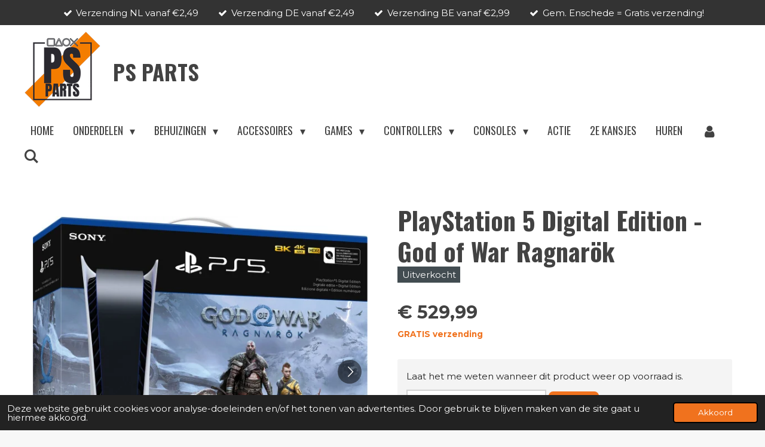

--- FILE ---
content_type: text/html; charset=UTF-8
request_url: https://www.psparts.nl/product/9164655/playstation-5-digital-edition-god-of-war-ragnaroek
body_size: 23864
content:
<!DOCTYPE html>
<html lang="nl">
    <head>
        <meta http-equiv="Content-Type" content="text/html; charset=utf-8">
        <meta name="viewport" content="width=device-width, initial-scale=1.0, maximum-scale=5.0">
        <meta http-equiv="X-UA-Compatible" content="IE=edge">
        <link rel="canonical" href="https://www.psparts.nl/product/9164655/playstation-5-digital-edition-god-of-war-ragnaroek">
        <link rel="sitemap" type="application/xml" href="https://www.psparts.nl/sitemap.xml">
        <meta property="og:title" content="PlayStation 5 Digital Edition - God of War Ragnarök | PS Parts">
        <meta property="og:url" content="https://www.psparts.nl/product/9164655/playstation-5-digital-edition-god-of-war-ragnaroek">
        <base href="https://www.psparts.nl/">
        <meta name="description" property="og:description" content="PS5 digital editionErvaar console gamen realistischer dan ooit tevoren met de PlayStation 5 Digital Edition. Omdat deze PlayStation 5 Digital Edition niet voorzien is van een CD lade, maak je geen gebruik van fysieke games en Blu-ray films. Door de krachtige grafische processor in deze console game je met 4K resolutie met een maximale verversingssnelheid van 60 frames per seconde. Bovendien laden games door de SSD schijf tot wel 20x sneller dan op voorgaande generaties van de PlayStation. Ook het geluid is erop vooruit gegaan, door de 3D audio ondersteuning. Zo hoor je precies waar het geluid vandaan komt en hoe ver de bron van het geluid is. In-game bestuur jij jouw character met de meegeleverde DualSense controller. Deze is door Sony voorzien van voelbare feedback en triggereffecten, waardoor je naast zien en hoort, ook voelt wat er in je game gebeurt.
Hardware De aangepaste cpu, gpu en SSD zorgen ervoor dat jouw games binnen enkele seconden laden, waarmee de laadtijden sneller zijn dan ooit tevoren.
DualSense controller De DualSense is op diverse punten vernieuwd en verbeterd. Door de haptische feedback voel je de trekker overgaan van je digitale wapen en door het trillen van de controller weet je meteen of je de grindbak meepakt tijdens een Formule 1 race. Bovendien bedien je de symmetrische controller gemakkelijk door zijn vorm en is iedere knop binnen handbereik.INHOUD PAKKET:

DualSense controller
825GB SSD
Voet/standaard
Hdmi kabel
Stroomkabel
Usb kabel
ASTRO PLAYROOM (voorge&amp;iuml;nstalleerd spel)

Let op:&amp;nbsp;God of War Ragnar&amp;ouml;k word geleverd met een download code in de doos van de PS5.
GRATIS VERZENDING | INCL 21% BTW">
                <script nonce="5793e5296e45a79f20dbc7c9b6c60757">
            
            window.JOUWWEB = window.JOUWWEB || {};
            window.JOUWWEB.application = window.JOUWWEB.application || {};
            window.JOUWWEB.application = {"backends":[{"domain":"jouwweb.nl","freeDomain":"jouwweb.site"},{"domain":"webador.com","freeDomain":"webadorsite.com"},{"domain":"webador.de","freeDomain":"webadorsite.com"},{"domain":"webador.fr","freeDomain":"webadorsite.com"},{"domain":"webador.es","freeDomain":"webadorsite.com"},{"domain":"webador.it","freeDomain":"webadorsite.com"},{"domain":"jouwweb.be","freeDomain":"jouwweb.site"},{"domain":"webador.ie","freeDomain":"webadorsite.com"},{"domain":"webador.co.uk","freeDomain":"webadorsite.com"},{"domain":"webador.at","freeDomain":"webadorsite.com"},{"domain":"webador.be","freeDomain":"webadorsite.com"},{"domain":"webador.ch","freeDomain":"webadorsite.com"},{"domain":"webador.ch","freeDomain":"webadorsite.com"},{"domain":"webador.mx","freeDomain":"webadorsite.com"},{"domain":"webador.com","freeDomain":"webadorsite.com"},{"domain":"webador.dk","freeDomain":"webadorsite.com"},{"domain":"webador.se","freeDomain":"webadorsite.com"},{"domain":"webador.no","freeDomain":"webadorsite.com"},{"domain":"webador.fi","freeDomain":"webadorsite.com"},{"domain":"webador.ca","freeDomain":"webadorsite.com"},{"domain":"webador.ca","freeDomain":"webadorsite.com"},{"domain":"webador.pl","freeDomain":"webadorsite.com"},{"domain":"webador.com.au","freeDomain":"webadorsite.com"},{"domain":"webador.nz","freeDomain":"webadorsite.com"}],"editorLocale":"nl-NL","editorTimezone":"Europe\/Amsterdam","editorLanguage":"nl","analytics4TrackingId":"G-E6PZPGE4QM","analyticsDimensions":[],"backendDomain":"www.jouwweb.nl","backendShortDomain":"jouwweb.nl","backendKey":"jouwweb-nl","freeWebsiteDomain":"jouwweb.site","noSsl":false,"build":{"reference":"a053e3f"},"linkHostnames":["www.jouwweb.nl","www.webador.com","www.webador.de","www.webador.fr","www.webador.es","www.webador.it","www.jouwweb.be","www.webador.ie","www.webador.co.uk","www.webador.at","www.webador.be","www.webador.ch","fr.webador.ch","www.webador.mx","es.webador.com","www.webador.dk","www.webador.se","www.webador.no","www.webador.fi","www.webador.ca","fr.webador.ca","www.webador.pl","www.webador.com.au","www.webador.nz"],"assetsUrl":"https:\/\/assets.jwwb.nl","loginUrl":"https:\/\/www.jouwweb.nl\/inloggen","publishUrl":"https:\/\/www.jouwweb.nl\/v2\/website\/1124538\/publish-proxy","adminUserOrIp":false,"pricing":{"plans":{"lite":{"amount":"700","currency":"EUR"},"pro":{"amount":"1200","currency":"EUR"},"business":{"amount":"2400","currency":"EUR"}},"yearlyDiscount":{"price":{"amount":"4800","currency":"EUR"},"ratio":0.17,"percent":"17%","discountPrice":{"amount":"4800","currency":"EUR"},"termPricePerMonth":{"amount":"2400","currency":"EUR"},"termPricePerYear":{"amount":"24000","currency":"EUR"}}},"hcUrl":{"add-product-variants":"https:\/\/help.jouwweb.nl\/hc\/nl\/articles\/28594307773201","basic-vs-advanced-shipping":"https:\/\/help.jouwweb.nl\/hc\/nl\/articles\/28594268794257","html-in-head":"https:\/\/help.jouwweb.nl\/hc\/nl\/articles\/28594336422545","link-domain-name":"https:\/\/help.jouwweb.nl\/hc\/nl\/articles\/28594325307409","optimize-for-mobile":"https:\/\/help.jouwweb.nl\/hc\/nl\/articles\/28594312927121","seo":"https:\/\/help.jouwweb.nl\/hc\/nl\/sections\/28507243966737","transfer-domain-name":"https:\/\/help.jouwweb.nl\/hc\/nl\/articles\/28594325232657","website-not-secure":"https:\/\/help.jouwweb.nl\/hc\/nl\/articles\/28594252935825"}};
            window.JOUWWEB.brand = {"type":"jouwweb","name":"JouwWeb","domain":"JouwWeb.nl","supportEmail":"support@jouwweb.nl"};
                    
                window.JOUWWEB = window.JOUWWEB || {};
                window.JOUWWEB.websiteRendering = {"locale":"nl-NL","timezone":"Europe\/Amsterdam","routes":{"api\/upload\/product-field":"\/_api\/upload\/product-field","checkout\/cart":"\/winkelwagen","payment":"\/bestelling-afronden\/:publicOrderId","payment\/forward":"\/bestelling-afronden\/:publicOrderId\/forward","public-order":"\/bestelling\/:publicOrderId","checkout\/authorize":"\/winkelwagen\/authorize\/:gateway","wishlist":"\/verlanglijst"}};
                                                    window.JOUWWEB.website = {"id":1124538,"locale":"nl-NL","enabled":true,"title":"PS Parts","hasTitle":true,"roleOfLoggedInUser":null,"ownerLocale":"nl-NL","plan":"business","freeWebsiteDomain":"jouwweb.site","backendKey":"jouwweb-nl","currency":"EUR","defaultLocale":"nl-NL","url":"https:\/\/www.psparts.nl\/","homepageSegmentId":23760739,"category":"webshop","isOffline":false,"isPublished":true,"locales":["nl-NL"],"allowed":{"ads":false,"credits":true,"externalLinks":true,"slideshow":true,"customDefaultSlideshow":true,"hostedAlbums":true,"moderators":true,"mailboxQuota":10,"statisticsVisitors":true,"statisticsDetailed":true,"statisticsMonths":-1,"favicon":true,"password":true,"freeDomains":0,"freeMailAccounts":1,"canUseLanguages":false,"fileUpload":true,"legacyFontSize":false,"webshop":true,"products":-1,"imageText":false,"search":true,"audioUpload":true,"videoUpload":5000,"allowDangerousForms":false,"allowHtmlCode":true,"mobileBar":true,"sidebar":true,"poll":false,"allowCustomForms":true,"allowBusinessListing":true,"allowCustomAnalytics":true,"allowAccountingLink":true,"digitalProducts":true,"sitemapElement":false},"mobileBar":{"enabled":true,"theme":"light","email":{"active":true,"value":"info@psparts.nl"},"location":{"active":true,"value":"Citroenvlinder 128, 7534 LB Enschede, Nederland"},"phone":{"active":false},"whatsapp":{"active":true,"value":"+31641774514"},"social":{"active":true,"network":"facebook","value":"PSParts.nl\/"}},"webshop":{"enabled":true,"currency":"EUR","taxEnabled":true,"taxInclusive":true,"vatDisclaimerVisible":false,"orderNotice":"<p>Indien je speciale wensen hebt kun je deze doorgeven via het Opmerkingen-veld in de laatste stap.<\/p>","orderConfirmation":"<p>Hartelijk bedankt voor je bestelling! Je ontvangt zo spoedig mogelijk bericht van ons over de afhandeling van je bestelling.<br \/><br \/>Wij vragen je om ook je <span style=\"text-decoration: underline;\">ongewenste mail<\/span> in de gaten te houden, soms wil het voorkomen dat onze mails hierin terecht komen.<\/p>\n<p><em>Momenteel kan jouw bestelling 1 tot 2 dagen langer onderweg zijn dan normaal. Meer info vind je&nbsp;<a data-jwlink-type=\"page\" data-jwlink-identifier=\"24582161\" data-jwlink-title=\"Aangepaste bezorgtijden\" href=\"\/aangepaste-bezorgtijden\">hier<\/a>.&nbsp;<\/em><br \/><span><em>Onze excuses voor het ongemak<\/em><strong>.<\/strong><\/span><\/p>","freeShipping":true,"freeShippingAmount":"100.00","shippingDisclaimerVisible":false,"pickupAllowed":false,"couponAllowed":true,"detailsPageAvailable":true,"socialMediaVisible":true,"termsPage":6180695,"termsPageUrl":"\/algemene-voorwaarden","extraTerms":"<p>Ik ga akkoord dat ik bij het plaatsen van deze bestelling een betalingsplicht aan ga met PS Parts en ik heb mijn adresgegevens correct ingevuld.&nbsp;<\/p>","pricingVisible":true,"orderButtonVisible":true,"shippingAdvanced":true,"shippingAdvancedBackEnd":true,"soldOutVisible":true,"backInStockNotificationEnabled":true,"canAddProducts":true,"nextOrderNumber":2026000059,"allowedServicePoints":[],"sendcloudConfigured":true,"sendcloudFallbackPublicKey":"a3d50033a59b4a598f1d7ce7e72aafdf","taxExemptionAllowed":true,"invoiceComment":"Deel je PS Parts ervaring met anderen!\nGa naar > psparts.nl\/review < en laat een review achter.\n\nIs er iets niet naar wens? \nLaat het ons weten via: info@psparts.nl , dan zoeken wij samen naar een oplossing.","emptyCartVisible":false,"minimumOrderPrice":null,"productNumbersEnabled":true,"wishlistEnabled":true,"hideTaxOnCart":false},"isTreatedAsWebshop":true};                            window.JOUWWEB.cart = {"products":[],"coupon":null,"shippingCountryCode":null,"shippingChoice":null,"breakdown":[]};                            window.JOUWWEB.scripts = ["website-rendering\/webshop"];                        window.parent.JOUWWEB.colorPalette = window.JOUWWEB.colorPalette;
        </script>
                <title>PlayStation 5 Digital Edition - God of War Ragnarök | PS Parts</title>
                                            <link href="https://primary.jwwb.nl/public/l/i/d/temp-pyvyqhodlppqvcjhkezb/touch-icon-iphone.png?bust=1762375995" rel="apple-touch-icon" sizes="60x60">                                                <link href="https://primary.jwwb.nl/public/l/i/d/temp-pyvyqhodlppqvcjhkezb/touch-icon-ipad.png?bust=1762375995" rel="apple-touch-icon" sizes="76x76">                                                <link href="https://primary.jwwb.nl/public/l/i/d/temp-pyvyqhodlppqvcjhkezb/touch-icon-iphone-retina.png?bust=1762375995" rel="apple-touch-icon" sizes="120x120">                                                <link href="https://primary.jwwb.nl/public/l/i/d/temp-pyvyqhodlppqvcjhkezb/touch-icon-ipad-retina.png?bust=1762375995" rel="apple-touch-icon" sizes="152x152">                                                <link href="https://primary.jwwb.nl/public/l/i/d/temp-pyvyqhodlppqvcjhkezb/favicon.png?bust=1762375995" rel="shortcut icon">                                                <link href="https://primary.jwwb.nl/public/l/i/d/temp-pyvyqhodlppqvcjhkezb/favicon.png?bust=1762375995" rel="icon">                                        <meta property="og:image" content="https&#x3A;&#x2F;&#x2F;primary.jwwb.nl&#x2F;public&#x2F;l&#x2F;i&#x2F;d&#x2F;temp-pyvyqhodlppqvcjhkezb&#x2F;g735vo&#x2F;ps5digital.jpg">
                    <meta property="og:image" content="https&#x3A;&#x2F;&#x2F;primary.jwwb.nl&#x2F;public&#x2F;l&#x2F;i&#x2F;d&#x2F;temp-pyvyqhodlppqvcjhkezb&#x2F;l2xdxn&#x2F;ps5digital-godofwarragnark.jpg">
                    <meta property="og:image" content="https&#x3A;&#x2F;&#x2F;primary.jwwb.nl&#x2F;public&#x2F;l&#x2F;i&#x2F;d&#x2F;temp-pyvyqhodlppqvcjhkezb&#x2F;knw2gb&#x2F;PlayStation5digitaleditionvoorraad-1.png&#x3F;enable-io&#x3D;true&amp;enable&#x3D;upscale&amp;fit&#x3D;bounds&amp;width&#x3D;1200">
                    <meta property="og:image" content="https&#x3A;&#x2F;&#x2F;primary.jwwb.nl&#x2F;public&#x2F;l&#x2F;i&#x2F;d&#x2F;temp-pyvyqhodlppqvcjhkezb&#x2F;rpkcak&#x2F;PS5Digitalplat-1.png">
                    <meta property="og:image" content="https&#x3A;&#x2F;&#x2F;primary.jwwb.nl&#x2F;public&#x2F;l&#x2F;i&#x2F;d&#x2F;temp-pyvyqhodlppqvcjhkezb&#x2F;5lrq5n&#x2F;DualSense-2-1.jpg">
                    <meta property="og:image" content="https&#x3A;&#x2F;&#x2F;primary.jwwb.nl&#x2F;public&#x2F;l&#x2F;i&#x2F;d&#x2F;temp-pyvyqhodlppqvcjhkezb&#x2F;ona3n9&#x2F;godofwarragnark2.jpg">
                    <meta property="og:image" content="https&#x3A;&#x2F;&#x2F;primary.jwwb.nl&#x2F;public&#x2F;l&#x2F;i&#x2F;d&#x2F;temp-pyvyqhodlppqvcjhkezb&#x2F;xgrga1&#x2F;godofwarragnark.jpg">
                    <meta property="og:image" content="https&#x3A;&#x2F;&#x2F;primary.jwwb.nl&#x2F;public&#x2F;l&#x2F;i&#x2F;d&#x2F;temp-pyvyqhodlppqvcjhkezb&#x2F;ws_vvvck_zakelijk_productoverzicht_250x166_7-high.png">
                                    <meta name="twitter:card" content="summary_large_image">
                        <meta property="twitter:image" content="https&#x3A;&#x2F;&#x2F;primary.jwwb.nl&#x2F;public&#x2F;l&#x2F;i&#x2F;d&#x2F;temp-pyvyqhodlppqvcjhkezb&#x2F;g735vo&#x2F;ps5digital.jpg">
                                                    <script src="https://plausible.io/js/script.manual.js" nonce="5793e5296e45a79f20dbc7c9b6c60757" data-turbo-track="reload" defer data-domain="shard13.jouwweb.nl"></script>
<link rel="stylesheet" type="text/css" href="https://gfonts.jwwb.nl/css?display=fallback&amp;family=Montserrat%3A400%2C700%2C400italic%2C700italic%7COswald%3A400%2C700%2C400italic%2C700italic" nonce="5793e5296e45a79f20dbc7c9b6c60757" data-turbo-track="dynamic">
<script src="https://assets.jwwb.nl/assets/build/website-rendering/nl-NL.js?bust=af8dcdef13a1895089e9" nonce="5793e5296e45a79f20dbc7c9b6c60757" data-turbo-track="reload" defer></script>
<script src="https://assets.jwwb.nl/assets/website-rendering/runtime.e155993011efc7175f1d.js?bust=9c9da86aa25b93d0d097" nonce="5793e5296e45a79f20dbc7c9b6c60757" data-turbo-track="reload" defer></script>
<script src="https://assets.jwwb.nl/assets/website-rendering/812.881ee67943804724d5af.js?bust=78ab7ad7d6392c42d317" nonce="5793e5296e45a79f20dbc7c9b6c60757" data-turbo-track="reload" defer></script>
<script src="https://assets.jwwb.nl/assets/website-rendering/main.0515695a8fe66ce31629.js?bust=d350dfc83bf29c36017f" nonce="5793e5296e45a79f20dbc7c9b6c60757" data-turbo-track="reload" defer></script>
<link rel="preload" href="https://assets.jwwb.nl/assets/website-rendering/styles.1ccb5af37fe695da2886.css?bust=b0ae04ec4c862e8d8ee1" as="style">
<link rel="preload" href="https://assets.jwwb.nl/assets/website-rendering/fonts/icons-website-rendering/font/website-rendering.woff2?bust=bd2797014f9452dadc8e" as="font" crossorigin>
<link rel="preconnect" href="https://gfonts.jwwb.nl">
<link rel="stylesheet" type="text/css" href="https://assets.jwwb.nl/assets/website-rendering/styles.1ccb5af37fe695da2886.css?bust=b0ae04ec4c862e8d8ee1" nonce="5793e5296e45a79f20dbc7c9b6c60757" data-turbo-track="dynamic">
<link rel="preconnect" href="https://assets.jwwb.nl">
<link rel="stylesheet" type="text/css" href="https://primary.jwwb.nl/public/l/i/d/temp-pyvyqhodlppqvcjhkezb/style.css?bust=1769351377" nonce="5793e5296e45a79f20dbc7c9b6c60757" data-turbo-track="dynamic">    </head>
    <body
        id="top"
        class="jw-is-no-slideshow jw-header-is-image-text jw-is-segment-product jw-is-frontend jw-is-no-sidebar jw-is-messagebar jw-is-no-touch-device jw-is-no-mobile"
                                    data-jouwweb-page="9164655"
                                                data-jouwweb-segment-id="9164655"
                                                data-jouwweb-segment-type="product"
                                                data-template-threshold="960"
                                                data-template-name="concert-banner&#x7C;bold"
                            itemscope
        itemtype="https://schema.org/Product"
    >
                                    <meta itemprop="url" content="https://www.psparts.nl/product/9164655/playstation-5-digital-edition-god-of-war-ragnaroek">
        <a href="#main-content" class="jw-skip-link">
            Ga direct naar de hoofdinhoud        </a>
        <div class="jw-background"></div>
        <div class="jw-body">
            <div class="jw-mobile-menu jw-mobile-is-text js-mobile-menu">
            <button
            type="button"
            class="jw-mobile-menu__button jw-mobile-toggle"
            aria-label="Open / sluit menu"
        >
            <span class="jw-icon-burger"></span>
        </button>
        <div class="jw-mobile-header jw-mobile-header--image-text">
        <a            class="jw-mobile-header-content"
                            href="/"
                        >
                            <img class="jw-mobile-logo jw-mobile-logo--square" src="https://primary.jwwb.nl/public/l/i/d/temp-pyvyqhodlppqvcjhkezb/magiceraser_251105_154430-high.png?enable-io=true&amp;enable=upscale&amp;height=70" srcset="https://primary.jwwb.nl/public/l/i/d/temp-pyvyqhodlppqvcjhkezb/magiceraser_251105_154430-high.png?enable-io=true&amp;enable=upscale&amp;height=70 1x, https://primary.jwwb.nl/public/l/i/d/temp-pyvyqhodlppqvcjhkezb/magiceraser_251105_154430-high.png?enable-io=true&amp;enable=upscale&amp;height=140&amp;quality=70 2x" alt="PS Parts" title="PS Parts">                                        <div class="jw-mobile-text">
                    <span style="display: inline-block; font-size: 30px;"><span style="display: inline-block; font-size: 30px;"> <span style="font-size: 120%;">PS Parts</span> </span></span>                </div>
                    </a>
    </div>

        <a
        href="/winkelwagen"
        class="jw-mobile-menu__button jw-mobile-header-cart jw-mobile-header-cart--hidden jw-mobile-menu__button--dummy"
        aria-label="Bekijk winkelwagen"
    >
        <span class="jw-icon-badge-wrapper">
            <span class="website-rendering-icon-basket" aria-hidden="true"></span>
            <span class="jw-icon-badge hidden" aria-hidden="true"></span>
        </span>
    </a>
    
    </div>
    <div class="jw-mobile-menu-search jw-mobile-menu-search--hidden">
        <form
            action="/zoeken"
            method="get"
            class="jw-mobile-menu-search__box"
        >
            <input
                type="text"
                name="q"
                value=""
                placeholder="Zoeken..."
                class="jw-mobile-menu-search__input"
                aria-label="Zoeken"
            >
            <button type="submit" class="jw-btn jw-btn--style-flat jw-mobile-menu-search__button" aria-label="Zoeken">
                <span class="website-rendering-icon-search" aria-hidden="true"></span>
            </button>
            <button type="button" class="jw-btn jw-btn--style-flat jw-mobile-menu-search__button js-cancel-search" aria-label="Zoekopdracht annuleren">
                <span class="website-rendering-icon-cancel" aria-hidden="true"></span>
            </button>
        </form>
    </div>
            <header class="header-wrap js-topbar-content-container js-fixed-header-container">
    <div class="message-bar message-bar--dark"><div class="message-bar__container"><ul class="message-bar-usps"><li class="message-bar-usps__item"><i class="website-rendering-icon-ok"></i><span>Verzending NL vanaf €2,49</span></li><li class="message-bar-usps__item"><i class="website-rendering-icon-ok"></i><span>Verzending DE vanaf €2,49</span></li><li class="message-bar-usps__item"><i class="website-rendering-icon-ok"></i><span>Verzending BE vanaf €2,99</span></li><li class="message-bar-usps__item"><i class="website-rendering-icon-ok"></i><span>Gem. Enschede = Gratis verzending!</span></li></ul></div></div>    <div class="header-wrap__inner">
        <div class="header">
            <div class="jw-header-logo">
            <div
    id="jw-header-image-container"
    class="jw-header jw-header-image jw-header-image-toggle"
    style="flex-basis: 129px; max-width: 129px; flex-shrink: 1;"
>
            <a href="/">
        <img id="jw-header-image" data-image-id="193694908" srcset="https://primary.jwwb.nl/public/l/i/d/temp-pyvyqhodlppqvcjhkezb/magiceraser_251105_154430-high.png?enable-io=true&amp;width=129 129w, https://primary.jwwb.nl/public/l/i/d/temp-pyvyqhodlppqvcjhkezb/magiceraser_251105_154430-high.png?enable-io=true&amp;width=258 258w" class="jw-header-image" title="PS Parts" style="" sizes="129px" width="129" height="128" intrinsicsize="129.00 x 128.00" alt="PS Parts">                </a>
    </div>
        <div
    class="jw-header jw-header-title-container jw-header-text jw-header-text-toggle"
    data-stylable="true"
>
    <a        id="jw-header-title"
        class="jw-header-title"
                    href="/"
            >
        <span style="display: inline-block; font-size: 30px;"><span style="display: inline-block; font-size: 30px;"> <span style="font-size: 120%;">PS Parts</span> </span></span>    </a>
</div>
</div>
        </div>
        <nav class="menu jw-menu-copy">
            <ul
    id="jw-menu"
    class="jw-menu jw-menu-horizontal"
            >
            <li
    class="jw-menu-item jw-menu-is-active"
>
        <a        class="jw-menu-link js-active-menu-item"
        href="/"                                            data-page-link-id="23760739"
                            >
                <span class="">
            Home        </span>
            </a>
                </li>
            <li
    class="jw-menu-item jw-menu-has-submenu"
>
        <a        class="jw-menu-link"
        href="/onderdelen"                                            data-page-link-id="4388253"
                            >
                <span class="">
            Onderdelen        </span>
                    <span class="jw-arrow jw-arrow-toplevel"></span>
            </a>
                    <ul
            class="jw-submenu"
                    >
                            <li
    class="jw-menu-item"
>
        <a        class="jw-menu-link"
        href="/onderdelen/onderdelen-dualsene"                                            data-page-link-id="6263928"
                            >
                <span class="">
            Onderdelen DualSene        </span>
            </a>
                </li>
                            <li
    class="jw-menu-item"
>
        <a        class="jw-menu-link"
        href="/onderdelen/onderdelen-dualshock-4"                                            data-page-link-id="6263923"
                            >
                <span class="">
            Onderdelen Dualshock 4        </span>
            </a>
                </li>
                            <li
    class="jw-menu-item"
>
        <a        class="jw-menu-link"
        href="/onderdelen/onderdelen-dualshock-3"                                            data-page-link-id="6263925"
                            >
                <span class="">
            Onderdelen Dualshock 3        </span>
            </a>
                </li>
                            <li
    class="jw-menu-item"
>
        <a        class="jw-menu-link"
        href="/onderdelen/schroevendraaiers"                                            data-page-link-id="6934231"
                            >
                <span class="">
            Schroevendraaiers        </span>
            </a>
                </li>
                            <li
    class="jw-menu-item"
>
        <a        class="jw-menu-link"
        href="/onderdelen/knoppensets"                                            data-page-link-id="7614951"
                            >
                <span class="">
            Knoppensets        </span>
            </a>
                </li>
                            <li
    class="jw-menu-item"
>
        <a        class="jw-menu-link"
        href="/onderdelen/thumbsticks-gekleurd"                                            data-page-link-id="8717110"
                            >
                <span class="">
            Thumbsticks (gekleurd)        </span>
            </a>
                </li>
                            <li
    class="jw-menu-item"
>
        <a        class="jw-menu-link"
        href="/onderdelen/onderdelen-bundels"                                            data-page-link-id="9488353"
                            >
                <span class="">
            Onderdelen bundels        </span>
            </a>
                </li>
                    </ul>
        </li>
            <li
    class="jw-menu-item jw-menu-has-submenu"
>
        <a        class="jw-menu-link"
        href="/behuizingen"                                            data-page-link-id="7610682"
                            >
                <span class="">
            Behuizingen        </span>
                    <span class="jw-arrow jw-arrow-toplevel"></span>
            </a>
                    <ul
            class="jw-submenu"
                    >
                            <li
    class="jw-menu-item"
>
        <a        class="jw-menu-link"
        href="/behuizingen/dualsense-behuizingen"                                            data-page-link-id="7610710"
                            >
                <span class="">
            DualSense behuizingen        </span>
            </a>
                </li>
                            <li
    class="jw-menu-item"
>
        <a        class="jw-menu-link"
        href="/behuizingen/dualshock-4-behuizingen"                                            data-page-link-id="7610721"
                            >
                <span class="">
            DualShock 4 behuizingen        </span>
            </a>
                </li>
                    </ul>
        </li>
            <li
    class="jw-menu-item jw-menu-has-submenu"
>
        <a        class="jw-menu-link"
        href="/accessoires"                                            data-page-link-id="4388654"
                            >
                <span class="">
            Accessoires        </span>
                    <span class="jw-arrow jw-arrow-toplevel"></span>
            </a>
                    <ul
            class="jw-submenu"
                    >
                            <li
    class="jw-menu-item jw-menu-has-submenu"
>
        <a        class="jw-menu-link"
        href="/accessoires/controller-hoesjes"                                            data-page-link-id="8906508"
                            >
                <span class="">
            Controller hoesjes        </span>
                    <span class="jw-arrow"></span>
            </a>
                    <ul
            class="jw-submenu"
                    >
                            <li
    class="jw-menu-item"
>
        <a        class="jw-menu-link"
        href="/accessoires/controller-hoesjes/hoesjes-dualsense-ps5"                                            data-page-link-id="8906573"
                            >
                <span class="">
            Hoesjes DualSense (PS5)        </span>
            </a>
                </li>
                            <li
    class="jw-menu-item"
>
        <a        class="jw-menu-link"
        href="/accessoires/controller-hoesjes/hoesjes-dualshock-4-ps4"                                            data-page-link-id="8906577"
                            >
                <span class="">
            Hoesjes DualShock 4 (PS4)        </span>
            </a>
                </li>
                    </ul>
        </li>
                            <li
    class="jw-menu-item"
>
        <a        class="jw-menu-link"
        href="/accessoires/lightbar-stickers-dualshock-4"                                            data-page-link-id="6994503"
                            >
                <span class="">
            Lightbar stickers DualShock 4        </span>
            </a>
                </li>
                    </ul>
        </li>
            <li
    class="jw-menu-item jw-menu-has-submenu"
>
        <a        class="jw-menu-link"
        href="/games"                                            data-page-link-id="4388655"
                            >
                <span class="">
            Games        </span>
                    <span class="jw-arrow jw-arrow-toplevel"></span>
            </a>
                    <ul
            class="jw-submenu"
                    >
                            <li
    class="jw-menu-item"
>
        <a        class="jw-menu-link"
        href="/games/playstation-5-games"                                            data-page-link-id="6298663"
                            >
                <span class="">
            PlayStation 5 games        </span>
            </a>
                </li>
                            <li
    class="jw-menu-item"
>
        <a        class="jw-menu-link"
        href="/games/playstation-4-games"                                            data-page-link-id="4389188"
                            >
                <span class="">
            PlayStation 4 games        </span>
            </a>
                </li>
                            <li
    class="jw-menu-item"
>
        <a        class="jw-menu-link"
        href="/games/playstation-3-games"                                            data-page-link-id="4389189"
                            >
                <span class="">
            PlayStation 3 games        </span>
            </a>
                </li>
                            <li
    class="jw-menu-item"
>
        <a        class="jw-menu-link"
        href="/games/playstation-2-games"                                            data-page-link-id="6388831"
                            >
                <span class="">
            PlayStation 2 games        </span>
            </a>
                </li>
                    </ul>
        </li>
            <li
    class="jw-menu-item jw-menu-has-submenu"
>
        <a        class="jw-menu-link"
        href="/controllers"                                            data-page-link-id="4388254"
                            >
                <span class="">
            Controllers        </span>
                    <span class="jw-arrow jw-arrow-toplevel"></span>
            </a>
                    <ul
            class="jw-submenu"
                    >
                            <li
    class="jw-menu-item"
>
        <a        class="jw-menu-link"
        href="/controllers/playstation-5-controllers"                                            data-page-link-id="6298669"
                            >
                <span class="">
            PlayStation 5 controllers        </span>
            </a>
                </li>
                            <li
    class="jw-menu-item"
>
        <a        class="jw-menu-link"
        href="/controllers/playstation-4-controllers"                                            data-page-link-id="4389180"
                            >
                <span class="">
            PlayStation 4 controllers        </span>
            </a>
                </li>
                            <li
    class="jw-menu-item"
>
        <a        class="jw-menu-link"
        href="/controllers/playstation-3-controllers"                                            data-page-link-id="4389182"
                            >
                <span class="">
            PlayStation 3 controllers        </span>
            </a>
                </li>
                            <li
    class="jw-menu-item"
>
        <a        class="jw-menu-link"
        href="/controllers/joy-con-nintendo-switch"                                            data-page-link-id="16182115"
                            >
                <span class="">
            Joy-Con Nintendo Switch        </span>
            </a>
                </li>
                    </ul>
        </li>
            <li
    class="jw-menu-item jw-menu-has-submenu"
>
        <a        class="jw-menu-link"
        href="/consoles"                                            data-page-link-id="4388656"
                            >
                <span class="">
            Consoles        </span>
                    <span class="jw-arrow jw-arrow-toplevel"></span>
            </a>
                    <ul
            class="jw-submenu"
                    >
                            <li
    class="jw-menu-item"
>
        <a        class="jw-menu-link"
        href="/consoles/playstation-5"                                            data-page-link-id="6298680"
                            >
                <span class="">
            PlayStation 5        </span>
            </a>
                </li>
                            <li
    class="jw-menu-item"
>
        <a        class="jw-menu-link"
        href="/consoles/playstation-4"                                            data-page-link-id="4389185"
                            >
                <span class="">
            PlayStation 4        </span>
            </a>
                </li>
                            <li
    class="jw-menu-item"
>
        <a        class="jw-menu-link"
        href="/consoles/playstation-3"                                            data-page-link-id="4389186"
                            >
                <span class="">
            PlayStation 3        </span>
            </a>
                </li>
                            <li
    class="jw-menu-item"
>
        <a        class="jw-menu-link"
        href="/consoles/playstation-2"                                            data-page-link-id="6298818"
                            >
                <span class="">
            PlayStation 2        </span>
            </a>
                </li>
                            <li
    class="jw-menu-item"
>
        <a        class="jw-menu-link"
        href="/consoles/xbox-one"                                            data-page-link-id="6298824"
                            >
                <span class="">
            Xbox One        </span>
            </a>
                </li>
                            <li
    class="jw-menu-item"
>
        <a        class="jw-menu-link"
        href="/consoles/nintendo-switch"                                            data-page-link-id="6298829"
                            >
                <span class="">
            Nintendo Switch        </span>
            </a>
                </li>
                    </ul>
        </li>
            <li
    class="jw-menu-item"
>
        <a        class="jw-menu-link"
        href="/actie"                                            data-page-link-id="4388657"
                            >
                <span class="">
            Actie        </span>
            </a>
                </li>
            <li
    class="jw-menu-item"
>
        <a        class="jw-menu-link"
        href="/2e-kansjes"                                            data-page-link-id="4388658"
                            >
                <span class="">
            2e kansjes        </span>
            </a>
                </li>
            <li
    class="jw-menu-item"
>
        <a        class="jw-menu-link"
        href="/huren"                                            data-page-link-id="6415368"
                            >
                <span class="">
            Huren        </span>
            </a>
                </li>
            <li
    class="jw-menu-item"
>
        <a        class="jw-menu-link jw-menu-link--icon"
        href="/account"                                                            title="Account"
            >
                                <span class="website-rendering-icon-user"></span>
                            <span class="hidden-desktop-horizontal-menu">
            Account        </span>
            </a>
                </li>
            <li
    class="jw-menu-item jw-menu-search-item"
>
        <button        class="jw-menu-link jw-menu-link--icon jw-text-button"
                                                                    title="Zoeken"
            >
                                <span class="website-rendering-icon-search"></span>
                            <span class="hidden-desktop-horizontal-menu">
            Zoeken        </span>
            </button>
                
            <div class="jw-popover-container jw-popover-container--inline is-hidden">
                <div class="jw-popover-backdrop"></div>
                <div class="jw-popover">
                    <div class="jw-popover__arrow"></div>
                    <div class="jw-popover__content jw-section-white">
                        <form  class="jw-search" action="/zoeken" method="get">
                            
                            <input class="jw-search__input" type="text" name="q" value="" placeholder="Zoeken..." aria-label="Zoeken" >
                            <button class="jw-search__submit" type="submit" aria-label="Zoeken">
                                <span class="website-rendering-icon-search" aria-hidden="true"></span>
                            </button>
                        </form>
                    </div>
                </div>
            </div>
                        </li>
            <li
    class="jw-menu-item jw-menu-wishlist-item js-menu-wishlist-item jw-menu-wishlist-item--hidden"
>
        <a        class="jw-menu-link jw-menu-link--icon"
        href="/verlanglijst"                                                            title="Verlanglijst"
            >
                                    <span class="jw-icon-badge-wrapper">
                        <span class="website-rendering-icon-heart"></span>
                                            <span class="jw-icon-badge hidden">
                    0                </span>
                            <span class="hidden-desktop-horizontal-menu">
            Verlanglijst        </span>
            </a>
                </li>
            <li
    class="jw-menu-item js-menu-cart-item jw-menu-cart-item--hidden"
>
        <a        class="jw-menu-link jw-menu-link--icon"
        href="/winkelwagen"                                                            title="Winkelwagen"
            >
                                    <span class="jw-icon-badge-wrapper">
                        <span class="website-rendering-icon-basket"></span>
                                            <span class="jw-icon-badge hidden">
                    0                </span>
                            <span class="hidden-desktop-horizontal-menu">
            Winkelwagen        </span>
            </a>
                </li>
    
    </ul>

    <script nonce="5793e5296e45a79f20dbc7c9b6c60757" id="jw-mobile-menu-template" type="text/template">
        <ul id="jw-menu" class="jw-menu jw-menu-horizontal jw-menu-spacing--mobile-bar">
                            <li
    class="jw-menu-item jw-menu-search-item"
>
                
                 <li class="jw-menu-item jw-mobile-menu-search-item">
                    <form class="jw-search" action="/zoeken" method="get">
                        <input class="jw-search__input" type="text" name="q" value="" placeholder="Zoeken..." aria-label="Zoeken">
                        <button class="jw-search__submit" type="submit" aria-label="Zoeken">
                            <span class="website-rendering-icon-search" aria-hidden="true"></span>
                        </button>
                    </form>
                </li>
                        </li>
                            <li
    class="jw-menu-item jw-menu-is-active"
>
        <a        class="jw-menu-link js-active-menu-item"
        href="/"                                            data-page-link-id="23760739"
                            >
                <span class="">
            Home        </span>
            </a>
                </li>
                            <li
    class="jw-menu-item jw-menu-has-submenu"
>
        <a        class="jw-menu-link"
        href="/onderdelen"                                            data-page-link-id="4388253"
                            >
                <span class="">
            Onderdelen        </span>
                    <span class="jw-arrow jw-arrow-toplevel"></span>
            </a>
                    <ul
            class="jw-submenu"
                    >
                            <li
    class="jw-menu-item"
>
        <a        class="jw-menu-link"
        href="/onderdelen/onderdelen-dualsene"                                            data-page-link-id="6263928"
                            >
                <span class="">
            Onderdelen DualSene        </span>
            </a>
                </li>
                            <li
    class="jw-menu-item"
>
        <a        class="jw-menu-link"
        href="/onderdelen/onderdelen-dualshock-4"                                            data-page-link-id="6263923"
                            >
                <span class="">
            Onderdelen Dualshock 4        </span>
            </a>
                </li>
                            <li
    class="jw-menu-item"
>
        <a        class="jw-menu-link"
        href="/onderdelen/onderdelen-dualshock-3"                                            data-page-link-id="6263925"
                            >
                <span class="">
            Onderdelen Dualshock 3        </span>
            </a>
                </li>
                            <li
    class="jw-menu-item"
>
        <a        class="jw-menu-link"
        href="/onderdelen/schroevendraaiers"                                            data-page-link-id="6934231"
                            >
                <span class="">
            Schroevendraaiers        </span>
            </a>
                </li>
                            <li
    class="jw-menu-item"
>
        <a        class="jw-menu-link"
        href="/onderdelen/knoppensets"                                            data-page-link-id="7614951"
                            >
                <span class="">
            Knoppensets        </span>
            </a>
                </li>
                            <li
    class="jw-menu-item"
>
        <a        class="jw-menu-link"
        href="/onderdelen/thumbsticks-gekleurd"                                            data-page-link-id="8717110"
                            >
                <span class="">
            Thumbsticks (gekleurd)        </span>
            </a>
                </li>
                            <li
    class="jw-menu-item"
>
        <a        class="jw-menu-link"
        href="/onderdelen/onderdelen-bundels"                                            data-page-link-id="9488353"
                            >
                <span class="">
            Onderdelen bundels        </span>
            </a>
                </li>
                    </ul>
        </li>
                            <li
    class="jw-menu-item jw-menu-has-submenu"
>
        <a        class="jw-menu-link"
        href="/behuizingen"                                            data-page-link-id="7610682"
                            >
                <span class="">
            Behuizingen        </span>
                    <span class="jw-arrow jw-arrow-toplevel"></span>
            </a>
                    <ul
            class="jw-submenu"
                    >
                            <li
    class="jw-menu-item"
>
        <a        class="jw-menu-link"
        href="/behuizingen/dualsense-behuizingen"                                            data-page-link-id="7610710"
                            >
                <span class="">
            DualSense behuizingen        </span>
            </a>
                </li>
                            <li
    class="jw-menu-item"
>
        <a        class="jw-menu-link"
        href="/behuizingen/dualshock-4-behuizingen"                                            data-page-link-id="7610721"
                            >
                <span class="">
            DualShock 4 behuizingen        </span>
            </a>
                </li>
                    </ul>
        </li>
                            <li
    class="jw-menu-item jw-menu-has-submenu"
>
        <a        class="jw-menu-link"
        href="/accessoires"                                            data-page-link-id="4388654"
                            >
                <span class="">
            Accessoires        </span>
                    <span class="jw-arrow jw-arrow-toplevel"></span>
            </a>
                    <ul
            class="jw-submenu"
                    >
                            <li
    class="jw-menu-item jw-menu-has-submenu"
>
        <a        class="jw-menu-link"
        href="/accessoires/controller-hoesjes"                                            data-page-link-id="8906508"
                            >
                <span class="">
            Controller hoesjes        </span>
                    <span class="jw-arrow"></span>
            </a>
                    <ul
            class="jw-submenu"
                    >
                            <li
    class="jw-menu-item"
>
        <a        class="jw-menu-link"
        href="/accessoires/controller-hoesjes/hoesjes-dualsense-ps5"                                            data-page-link-id="8906573"
                            >
                <span class="">
            Hoesjes DualSense (PS5)        </span>
            </a>
                </li>
                            <li
    class="jw-menu-item"
>
        <a        class="jw-menu-link"
        href="/accessoires/controller-hoesjes/hoesjes-dualshock-4-ps4"                                            data-page-link-id="8906577"
                            >
                <span class="">
            Hoesjes DualShock 4 (PS4)        </span>
            </a>
                </li>
                    </ul>
        </li>
                            <li
    class="jw-menu-item"
>
        <a        class="jw-menu-link"
        href="/accessoires/lightbar-stickers-dualshock-4"                                            data-page-link-id="6994503"
                            >
                <span class="">
            Lightbar stickers DualShock 4        </span>
            </a>
                </li>
                    </ul>
        </li>
                            <li
    class="jw-menu-item jw-menu-has-submenu"
>
        <a        class="jw-menu-link"
        href="/games"                                            data-page-link-id="4388655"
                            >
                <span class="">
            Games        </span>
                    <span class="jw-arrow jw-arrow-toplevel"></span>
            </a>
                    <ul
            class="jw-submenu"
                    >
                            <li
    class="jw-menu-item"
>
        <a        class="jw-menu-link"
        href="/games/playstation-5-games"                                            data-page-link-id="6298663"
                            >
                <span class="">
            PlayStation 5 games        </span>
            </a>
                </li>
                            <li
    class="jw-menu-item"
>
        <a        class="jw-menu-link"
        href="/games/playstation-4-games"                                            data-page-link-id="4389188"
                            >
                <span class="">
            PlayStation 4 games        </span>
            </a>
                </li>
                            <li
    class="jw-menu-item"
>
        <a        class="jw-menu-link"
        href="/games/playstation-3-games"                                            data-page-link-id="4389189"
                            >
                <span class="">
            PlayStation 3 games        </span>
            </a>
                </li>
                            <li
    class="jw-menu-item"
>
        <a        class="jw-menu-link"
        href="/games/playstation-2-games"                                            data-page-link-id="6388831"
                            >
                <span class="">
            PlayStation 2 games        </span>
            </a>
                </li>
                    </ul>
        </li>
                            <li
    class="jw-menu-item jw-menu-has-submenu"
>
        <a        class="jw-menu-link"
        href="/controllers"                                            data-page-link-id="4388254"
                            >
                <span class="">
            Controllers        </span>
                    <span class="jw-arrow jw-arrow-toplevel"></span>
            </a>
                    <ul
            class="jw-submenu"
                    >
                            <li
    class="jw-menu-item"
>
        <a        class="jw-menu-link"
        href="/controllers/playstation-5-controllers"                                            data-page-link-id="6298669"
                            >
                <span class="">
            PlayStation 5 controllers        </span>
            </a>
                </li>
                            <li
    class="jw-menu-item"
>
        <a        class="jw-menu-link"
        href="/controllers/playstation-4-controllers"                                            data-page-link-id="4389180"
                            >
                <span class="">
            PlayStation 4 controllers        </span>
            </a>
                </li>
                            <li
    class="jw-menu-item"
>
        <a        class="jw-menu-link"
        href="/controllers/playstation-3-controllers"                                            data-page-link-id="4389182"
                            >
                <span class="">
            PlayStation 3 controllers        </span>
            </a>
                </li>
                            <li
    class="jw-menu-item"
>
        <a        class="jw-menu-link"
        href="/controllers/joy-con-nintendo-switch"                                            data-page-link-id="16182115"
                            >
                <span class="">
            Joy-Con Nintendo Switch        </span>
            </a>
                </li>
                    </ul>
        </li>
                            <li
    class="jw-menu-item jw-menu-has-submenu"
>
        <a        class="jw-menu-link"
        href="/consoles"                                            data-page-link-id="4388656"
                            >
                <span class="">
            Consoles        </span>
                    <span class="jw-arrow jw-arrow-toplevel"></span>
            </a>
                    <ul
            class="jw-submenu"
                    >
                            <li
    class="jw-menu-item"
>
        <a        class="jw-menu-link"
        href="/consoles/playstation-5"                                            data-page-link-id="6298680"
                            >
                <span class="">
            PlayStation 5        </span>
            </a>
                </li>
                            <li
    class="jw-menu-item"
>
        <a        class="jw-menu-link"
        href="/consoles/playstation-4"                                            data-page-link-id="4389185"
                            >
                <span class="">
            PlayStation 4        </span>
            </a>
                </li>
                            <li
    class="jw-menu-item"
>
        <a        class="jw-menu-link"
        href="/consoles/playstation-3"                                            data-page-link-id="4389186"
                            >
                <span class="">
            PlayStation 3        </span>
            </a>
                </li>
                            <li
    class="jw-menu-item"
>
        <a        class="jw-menu-link"
        href="/consoles/playstation-2"                                            data-page-link-id="6298818"
                            >
                <span class="">
            PlayStation 2        </span>
            </a>
                </li>
                            <li
    class="jw-menu-item"
>
        <a        class="jw-menu-link"
        href="/consoles/xbox-one"                                            data-page-link-id="6298824"
                            >
                <span class="">
            Xbox One        </span>
            </a>
                </li>
                            <li
    class="jw-menu-item"
>
        <a        class="jw-menu-link"
        href="/consoles/nintendo-switch"                                            data-page-link-id="6298829"
                            >
                <span class="">
            Nintendo Switch        </span>
            </a>
                </li>
                    </ul>
        </li>
                            <li
    class="jw-menu-item"
>
        <a        class="jw-menu-link"
        href="/actie"                                            data-page-link-id="4388657"
                            >
                <span class="">
            Actie        </span>
            </a>
                </li>
                            <li
    class="jw-menu-item"
>
        <a        class="jw-menu-link"
        href="/2e-kansjes"                                            data-page-link-id="4388658"
                            >
                <span class="">
            2e kansjes        </span>
            </a>
                </li>
                            <li
    class="jw-menu-item"
>
        <a        class="jw-menu-link"
        href="/huren"                                            data-page-link-id="6415368"
                            >
                <span class="">
            Huren        </span>
            </a>
                </li>
                            <li
    class="jw-menu-item"
>
        <a        class="jw-menu-link jw-menu-link--icon"
        href="/account"                                                            title="Account"
            >
                                <span class="website-rendering-icon-user"></span>
                            <span class="hidden-desktop-horizontal-menu">
            Account        </span>
            </a>
                </li>
                            <li
    class="jw-menu-item jw-menu-wishlist-item js-menu-wishlist-item jw-menu-wishlist-item--hidden"
>
        <a        class="jw-menu-link jw-menu-link--icon"
        href="/verlanglijst"                                                            title="Verlanglijst"
            >
                                    <span class="jw-icon-badge-wrapper">
                        <span class="website-rendering-icon-heart"></span>
                                            <span class="jw-icon-badge hidden">
                    0                </span>
                            <span class="hidden-desktop-horizontal-menu">
            Verlanglijst        </span>
            </a>
                </li>
            
                    </ul>
    </script>
        </nav>
    </div>
</header>
<script nonce="5793e5296e45a79f20dbc7c9b6c60757">
    JOUWWEB.templateConfig = {
        header: {
            selector: '.header-wrap__inner',
            mobileSelector: '.jw-mobile-menu',
            updatePusher: function (topHeight) {
                var $sliderStyle = $('#sliderStyle');

                if ($sliderStyle.length === 0) {
                    $sliderStyle = $('<style />')
                        .attr('id', 'sliderStyle')
                        .appendTo(document.body);
                }

                // Header height without mobile bar
                var headerHeight = $('.header-wrap__inner').outerHeight();

                var paddingTop = topHeight;
                var paddingBottom = Math.min(headerHeight * (2/3), 60);
                $sliderStyle.html(
                    '.jw-slideshow-slide-content {' +
                    '    padding-top: ' + paddingTop + 'px;' +
                    '    padding-bottom: ' + paddingBottom + 'px;' +
                    '}' +
                    '.bx-controls-direction {' +
                    '    margin-top: ' + ((paddingTop - paddingBottom) / 2) + 'px;' +
                    '}'
                );

                // make sure slider also gets correct height (because of the added padding)
                $('.jw-slideshow-slide[aria-hidden=false]').each(function (index) {
                    var $this = $(this);
                    topHeight = $this.outerHeight() > topHeight ? $this.outerHeight() : topHeight;
                    $this.closest('.bx-viewport').css({
                        height: topHeight + 'px',
                    });
                });

                // If a page has a message-bar, offset the mobile nav.
                const $messageBar = $('.message-bar');
                if ($messageBar.length > 0) {
                    $('.js-mobile-menu, .jw-menu-clone').css('top', $messageBar.outerHeight());
                }
            },
        },
        mainContentOffset: function () {
            const $body = $('body');

            function measureAffixedHeaderHeight() {
                const $headerWrap = $('.header-wrap');
                const $headerWrapInner = $('.header-wrap__inner');

                // Early return if header is already affixed
                if ($body.hasClass('jw-is-header-affix')) {
                    return $headerWrap.height();
                }

                // Switch to affixed header (without transition)
                $headerWrapInner.css('transition', 'none');
                $body.addClass('jw-is-header-affix');

                // Measure affixed header height
                const headerHeight = $headerWrap.height();

                // Switch back to unaffixed header (without transition)
                $body.removeClass('jw-is-header-affix');
                $headerWrap.height(); // force reflow
                $headerWrapInner.css('transition', '');

                return headerHeight;
            }

            const headerHeight = measureAffixedHeaderHeight();
            return $('.main-content').offset().top - ($body.hasClass('jw-menu-is-mobile') ? 0 : headerHeight);
        },
    };
</script>
<div class="main-content">
    
<main id="main-content" class="block-content">
    <div data-section-name="content" class="jw-section jw-section-content jw-responsive">
        <div class="jw-strip jw-strip--default jw-strip--style-color jw-strip--primary jw-strip--color-default jw-strip--padding-start"><div class="jw-strip__content-container"><div class="jw-strip__content jw-responsive">    
                        <div
        class="product-page js-product-container"
        data-webshop-product="&#x7B;&quot;id&quot;&#x3A;9164655,&quot;title&quot;&#x3A;&quot;PlayStation&#x20;5&#x20;Digital&#x20;Edition&#x20;-&#x20;God&#x20;of&#x20;War&#x20;Ragnar&#x5C;u00f6k&quot;,&quot;url&quot;&#x3A;&quot;&#x5C;&#x2F;product&#x5C;&#x2F;9164655&#x5C;&#x2F;playstation-5-digital-edition-god-of-war-ragnaroek&quot;,&quot;variants&quot;&#x3A;&#x5B;&#x7B;&quot;id&quot;&#x3A;30696834,&quot;stock&quot;&#x3A;0,&quot;limited&quot;&#x3A;true,&quot;propertyValueIds&quot;&#x3A;&#x5B;&#x5D;,&quot;productNumber&quot;&#x3A;&quot;0711719451198&quot;,&quot;freeShippingMotivator&quot;&#x3A;true&#x7D;&#x5D;,&quot;image&quot;&#x3A;&#x7B;&quot;id&quot;&#x3A;73693951,&quot;url&quot;&#x3A;&quot;https&#x3A;&#x5C;&#x2F;&#x5C;&#x2F;primary.jwwb.nl&#x5C;&#x2F;public&#x5C;&#x2F;l&#x5C;&#x2F;i&#x5C;&#x2F;d&#x5C;&#x2F;temp-pyvyqhodlppqvcjhkezb&#x5C;&#x2F;ps5digital.jpg&quot;,&quot;width&quot;&#x3A;799,&quot;height&quot;&#x3A;742&#x7D;&#x7D;"
        data-is-detail-view="1"
    >
                <div class="product-page__top">
            <h1 class="product-page__heading" itemprop="name">
                PlayStation 5 Digital Edition - God of War Ragnarök            </h1>
            <div class="product-sticker product-sticker--sold-out">Uitverkocht</div>                            <meta itemprop="productID" content="0711719451198">
                    </div>
                                <div class="product-page__image-container">
                <div
                    class="image-gallery"
                    role="group"
                    aria-roledescription="carousel"
                    aria-label="Productafbeeldingen"
                >
                    <div class="image-gallery__main">
                        <div
                            class="image-gallery__slides"
                            aria-live="polite"
                            aria-atomic="false"
                        >
                                                                                            <div
                                    class="image-gallery__slide-container"
                                    role="group"
                                    aria-roledescription="slide"
                                    aria-hidden="false"
                                    aria-label="1 van 7"
                                >
                                    <a
                                        class="image-gallery__slide-item"
                                        href="https://primary.jwwb.nl/public/l/i/d/temp-pyvyqhodlppqvcjhkezb/g735vo/ps5digital.jpg"
                                        data-width="1200"
                                        data-height="1114"
                                        data-image-id="73693951"
                                        tabindex="0"
                                    >
                                        <div class="image-gallery__slide-image">
                                            <img
                                                                                                    itemprop="image"
                                                    alt="PlayStation&#x20;5&#x20;Digital&#x20;Edition&#x20;-&#x20;God&#x20;of&#x20;War&#x20;Ragnar&#xF6;k"
                                                                                                src="https://primary.jwwb.nl/public/l/i/d/temp-pyvyqhodlppqvcjhkezb/ps5digital.jpg?enable-io=true&enable=upscale&width=600"
                                                srcset="https://primary.jwwb.nl/public/l/i/d/temp-pyvyqhodlppqvcjhkezb/g735vo/ps5digital.jpg?enable-io=true&width=600 600w"
                                                sizes="(min-width: 960px) 50vw, 100vw"
                                                width="1200"
                                                height="1114"
                                            >
                                        </div>
                                    </a>
                                </div>
                                                                                            <div
                                    class="image-gallery__slide-container"
                                    role="group"
                                    aria-roledescription="slide"
                                    aria-hidden="true"
                                    aria-label="2 van 7"
                                >
                                    <a
                                        class="image-gallery__slide-item"
                                        href="https://primary.jwwb.nl/public/l/i/d/temp-pyvyqhodlppqvcjhkezb/l2xdxn/ps5digital-godofwarragnark.jpg"
                                        data-width="1200"
                                        data-height="1128"
                                        data-image-id="73693950"
                                        tabindex="-1"
                                    >
                                        <div class="image-gallery__slide-image">
                                            <img
                                                                                                    alt=""
                                                                                                src="https://primary.jwwb.nl/public/l/i/d/temp-pyvyqhodlppqvcjhkezb/ps5digital-godofwarragnark.jpg?enable-io=true&enable=upscale&width=600"
                                                srcset="https://primary.jwwb.nl/public/l/i/d/temp-pyvyqhodlppqvcjhkezb/l2xdxn/ps5digital-godofwarragnark.jpg?enable-io=true&width=600 600w"
                                                sizes="(min-width: 960px) 50vw, 100vw"
                                                width="1200"
                                                height="1128"
                                            >
                                        </div>
                                    </a>
                                </div>
                                                                                            <div
                                    class="image-gallery__slide-container"
                                    role="group"
                                    aria-roledescription="slide"
                                    aria-hidden="true"
                                    aria-label="3 van 7"
                                >
                                    <a
                                        class="image-gallery__slide-item"
                                        href="https://primary.jwwb.nl/public/l/i/d/temp-pyvyqhodlppqvcjhkezb/knw2gb/PlayStation5digitaleditionvoorraad-1.png"
                                        data-width="1596"
                                        data-height="2000"
                                        data-image-id="73693933"
                                        tabindex="-1"
                                    >
                                        <div class="image-gallery__slide-image">
                                            <img
                                                                                                    alt=""
                                                                                                src="https://primary.jwwb.nl/public/l/i/d/temp-pyvyqhodlppqvcjhkezb/PlayStation5digitaleditionvoorraad-1.png?enable-io=true&enable=upscale&width=600"
                                                srcset="https://primary.jwwb.nl/public/l/i/d/temp-pyvyqhodlppqvcjhkezb/knw2gb/PlayStation5digitaleditionvoorraad-1.png?enable-io=true&width=600 600w"
                                                sizes="(min-width: 960px) 50vw, 100vw"
                                                width="1596"
                                                height="2000"
                                            >
                                        </div>
                                    </a>
                                </div>
                                                                                            <div
                                    class="image-gallery__slide-container"
                                    role="group"
                                    aria-roledescription="slide"
                                    aria-hidden="true"
                                    aria-label="4 van 7"
                                >
                                    <a
                                        class="image-gallery__slide-item"
                                        href="https://primary.jwwb.nl/public/l/i/d/temp-pyvyqhodlppqvcjhkezb/rpkcak/PS5Digitalplat-1.png"
                                        data-width="900"
                                        data-height="900"
                                        data-image-id="73693934"
                                        tabindex="-1"
                                    >
                                        <div class="image-gallery__slide-image">
                                            <img
                                                                                                    alt=""
                                                                                                src="https://primary.jwwb.nl/public/l/i/d/temp-pyvyqhodlppqvcjhkezb/PS5Digitalplat-1.png?enable-io=true&enable=upscale&width=600"
                                                srcset="https://primary.jwwb.nl/public/l/i/d/temp-pyvyqhodlppqvcjhkezb/rpkcak/PS5Digitalplat-1.png?enable-io=true&width=600 600w"
                                                sizes="(min-width: 960px) 50vw, 100vw"
                                                width="900"
                                                height="900"
                                            >
                                        </div>
                                    </a>
                                </div>
                                                                                            <div
                                    class="image-gallery__slide-container"
                                    role="group"
                                    aria-roledescription="slide"
                                    aria-hidden="true"
                                    aria-label="5 van 7"
                                >
                                    <a
                                        class="image-gallery__slide-item"
                                        href="https://primary.jwwb.nl/public/l/i/d/temp-pyvyqhodlppqvcjhkezb/5lrq5n/DualSense-2-1.jpg"
                                        data-width="1200"
                                        data-height="838"
                                        data-image-id="73693935"
                                        tabindex="-1"
                                    >
                                        <div class="image-gallery__slide-image">
                                            <img
                                                                                                    alt=""
                                                                                                src="https://primary.jwwb.nl/public/l/i/d/temp-pyvyqhodlppqvcjhkezb/DualSense-2-1.jpg?enable-io=true&enable=upscale&width=600"
                                                srcset="https://primary.jwwb.nl/public/l/i/d/temp-pyvyqhodlppqvcjhkezb/5lrq5n/DualSense-2-1.jpg?enable-io=true&width=600 600w"
                                                sizes="(min-width: 960px) 50vw, 100vw"
                                                width="1200"
                                                height="838"
                                            >
                                        </div>
                                    </a>
                                </div>
                                                                                            <div
                                    class="image-gallery__slide-container"
                                    role="group"
                                    aria-roledescription="slide"
                                    aria-hidden="true"
                                    aria-label="6 van 7"
                                >
                                    <a
                                        class="image-gallery__slide-item"
                                        href="https://primary.jwwb.nl/public/l/i/d/temp-pyvyqhodlppqvcjhkezb/ona3n9/godofwarragnark2.jpg"
                                        data-width="1200"
                                        data-height="502"
                                        data-image-id="73693948"
                                        tabindex="-1"
                                    >
                                        <div class="image-gallery__slide-image">
                                            <img
                                                                                                    alt=""
                                                                                                src="https://primary.jwwb.nl/public/l/i/d/temp-pyvyqhodlppqvcjhkezb/godofwarragnark2.jpg?enable-io=true&enable=upscale&width=600"
                                                srcset="https://primary.jwwb.nl/public/l/i/d/temp-pyvyqhodlppqvcjhkezb/ona3n9/godofwarragnark2.jpg?enable-io=true&width=600 600w"
                                                sizes="(min-width: 960px) 50vw, 100vw"
                                                width="1200"
                                                height="502"
                                            >
                                        </div>
                                    </a>
                                </div>
                                                                                            <div
                                    class="image-gallery__slide-container"
                                    role="group"
                                    aria-roledescription="slide"
                                    aria-hidden="true"
                                    aria-label="7 van 7"
                                >
                                    <a
                                        class="image-gallery__slide-item"
                                        href="https://primary.jwwb.nl/public/l/i/d/temp-pyvyqhodlppqvcjhkezb/xgrga1/godofwarragnark.jpg"
                                        data-width="1200"
                                        data-height="675"
                                        data-image-id="73693949"
                                        tabindex="-1"
                                    >
                                        <div class="image-gallery__slide-image">
                                            <img
                                                                                                    alt=""
                                                                                                src="https://primary.jwwb.nl/public/l/i/d/temp-pyvyqhodlppqvcjhkezb/godofwarragnark.jpg?enable-io=true&enable=upscale&width=600"
                                                srcset="https://primary.jwwb.nl/public/l/i/d/temp-pyvyqhodlppqvcjhkezb/xgrga1/godofwarragnark.jpg?enable-io=true&width=600 600w"
                                                sizes="(min-width: 960px) 50vw, 100vw"
                                                width="1200"
                                                height="675"
                                            >
                                        </div>
                                    </a>
                                </div>
                                                    </div>
                        <div class="image-gallery__controls">
                            <button
                                type="button"
                                class="image-gallery__control image-gallery__control--prev image-gallery__control--disabled"
                                aria-label="Vorige afbeelding"
                            >
                                <span class="website-rendering-icon-left-open-big"></span>
                            </button>
                            <button
                                type="button"
                                class="image-gallery__control image-gallery__control--next"
                                aria-label="Volgende afbeelding"
                            >
                                <span class="website-rendering-icon-right-open-big"></span>
                            </button>
                        </div>
                    </div>
                                            <div
                            class="image-gallery__thumbnails"
                            role="group"
                            aria-label="Kies afbeelding om weer te geven."
                        >
                                                                                            <a
                                    class="image-gallery__thumbnail-item image-gallery__thumbnail-item--active"
                                    role="button"
                                    aria-disabled="true"
                                    aria-label="1 van 7"
                                    href="https://primary.jwwb.nl/public/l/i/d/temp-pyvyqhodlppqvcjhkezb/g735vo/ps5digital.jpg"
                                    data-image-id="73693951"
                                >
                                    <div class="image-gallery__thumbnail-image">
                                        <img
                                            srcset="https://primary.jwwb.nl/public/l/i/d/temp-pyvyqhodlppqvcjhkezb/ps5digital.jpg?enable-io=true&enable=upscale&fit=bounds&width=100&height=100 1x, https://primary.jwwb.nl/public/l/i/d/temp-pyvyqhodlppqvcjhkezb/ps5digital.jpg?enable-io=true&enable=upscale&fit=bounds&width=200&height=200 2x"
                                            alt=""
                                            width="100"
                                            height="100"
                                        >
                                    </div>
                                </a>
                                                                                            <a
                                    class="image-gallery__thumbnail-item"
                                    role="button"
                                    aria-disabled="false"
                                    aria-label="2 van 7"
                                    href="https://primary.jwwb.nl/public/l/i/d/temp-pyvyqhodlppqvcjhkezb/l2xdxn/ps5digital-godofwarragnark.jpg"
                                    data-image-id="73693950"
                                >
                                    <div class="image-gallery__thumbnail-image">
                                        <img
                                            srcset="https://primary.jwwb.nl/public/l/i/d/temp-pyvyqhodlppqvcjhkezb/ps5digital-godofwarragnark.jpg?enable-io=true&enable=upscale&fit=bounds&width=100&height=100 1x, https://primary.jwwb.nl/public/l/i/d/temp-pyvyqhodlppqvcjhkezb/ps5digital-godofwarragnark.jpg?enable-io=true&enable=upscale&fit=bounds&width=200&height=200 2x"
                                            alt=""
                                            width="100"
                                            height="100"
                                        >
                                    </div>
                                </a>
                                                                                            <a
                                    class="image-gallery__thumbnail-item"
                                    role="button"
                                    aria-disabled="false"
                                    aria-label="3 van 7"
                                    href="https://primary.jwwb.nl/public/l/i/d/temp-pyvyqhodlppqvcjhkezb/knw2gb/PlayStation5digitaleditionvoorraad-1.png"
                                    data-image-id="73693933"
                                >
                                    <div class="image-gallery__thumbnail-image">
                                        <img
                                            srcset="https://primary.jwwb.nl/public/l/i/d/temp-pyvyqhodlppqvcjhkezb/PlayStation5digitaleditionvoorraad-1.png?enable-io=true&enable=upscale&fit=bounds&width=100&height=100 1x, https://primary.jwwb.nl/public/l/i/d/temp-pyvyqhodlppqvcjhkezb/PlayStation5digitaleditionvoorraad-1.png?enable-io=true&enable=upscale&fit=bounds&width=200&height=200 2x"
                                            alt=""
                                            width="100"
                                            height="100"
                                        >
                                    </div>
                                </a>
                                                                                            <a
                                    class="image-gallery__thumbnail-item"
                                    role="button"
                                    aria-disabled="false"
                                    aria-label="4 van 7"
                                    href="https://primary.jwwb.nl/public/l/i/d/temp-pyvyqhodlppqvcjhkezb/rpkcak/PS5Digitalplat-1.png"
                                    data-image-id="73693934"
                                >
                                    <div class="image-gallery__thumbnail-image">
                                        <img
                                            srcset="https://primary.jwwb.nl/public/l/i/d/temp-pyvyqhodlppqvcjhkezb/PS5Digitalplat-1.png?enable-io=true&enable=upscale&fit=bounds&width=100&height=100 1x, https://primary.jwwb.nl/public/l/i/d/temp-pyvyqhodlppqvcjhkezb/PS5Digitalplat-1.png?enable-io=true&enable=upscale&fit=bounds&width=200&height=200 2x"
                                            alt=""
                                            width="100"
                                            height="100"
                                        >
                                    </div>
                                </a>
                                                                                            <a
                                    class="image-gallery__thumbnail-item"
                                    role="button"
                                    aria-disabled="false"
                                    aria-label="5 van 7"
                                    href="https://primary.jwwb.nl/public/l/i/d/temp-pyvyqhodlppqvcjhkezb/5lrq5n/DualSense-2-1.jpg"
                                    data-image-id="73693935"
                                >
                                    <div class="image-gallery__thumbnail-image">
                                        <img
                                            srcset="https://primary.jwwb.nl/public/l/i/d/temp-pyvyqhodlppqvcjhkezb/DualSense-2-1.jpg?enable-io=true&enable=upscale&fit=bounds&width=100&height=100 1x, https://primary.jwwb.nl/public/l/i/d/temp-pyvyqhodlppqvcjhkezb/DualSense-2-1.jpg?enable-io=true&enable=upscale&fit=bounds&width=200&height=200 2x"
                                            alt=""
                                            width="100"
                                            height="100"
                                        >
                                    </div>
                                </a>
                                                                                            <a
                                    class="image-gallery__thumbnail-item"
                                    role="button"
                                    aria-disabled="false"
                                    aria-label="6 van 7"
                                    href="https://primary.jwwb.nl/public/l/i/d/temp-pyvyqhodlppqvcjhkezb/ona3n9/godofwarragnark2.jpg"
                                    data-image-id="73693948"
                                >
                                    <div class="image-gallery__thumbnail-image">
                                        <img
                                            srcset="https://primary.jwwb.nl/public/l/i/d/temp-pyvyqhodlppqvcjhkezb/godofwarragnark2.jpg?enable-io=true&enable=upscale&fit=bounds&width=100&height=100 1x, https://primary.jwwb.nl/public/l/i/d/temp-pyvyqhodlppqvcjhkezb/godofwarragnark2.jpg?enable-io=true&enable=upscale&fit=bounds&width=200&height=200 2x"
                                            alt=""
                                            width="100"
                                            height="100"
                                        >
                                    </div>
                                </a>
                                                                                            <a
                                    class="image-gallery__thumbnail-item"
                                    role="button"
                                    aria-disabled="false"
                                    aria-label="7 van 7"
                                    href="https://primary.jwwb.nl/public/l/i/d/temp-pyvyqhodlppqvcjhkezb/xgrga1/godofwarragnark.jpg"
                                    data-image-id="73693949"
                                >
                                    <div class="image-gallery__thumbnail-image">
                                        <img
                                            srcset="https://primary.jwwb.nl/public/l/i/d/temp-pyvyqhodlppqvcjhkezb/godofwarragnark.jpg?enable-io=true&enable=upscale&fit=bounds&width=100&height=100 1x, https://primary.jwwb.nl/public/l/i/d/temp-pyvyqhodlppqvcjhkezb/godofwarragnark.jpg?enable-io=true&enable=upscale&fit=bounds&width=200&height=200 2x"
                                            alt=""
                                            width="100"
                                            height="100"
                                        >
                                    </div>
                                </a>
                                                    </div>
                                    </div>
            </div>
                <div class="product-page__container">
            <div itemprop="offers" itemscope itemtype="https://schema.org/Offer">
                                <meta itemprop="availability" content="https://schema.org/OutOfStock">
                                                        <meta itemprop="price" content="529.99">
                    <meta itemprop="priceCurrency" content="EUR">
                    <div class="product-page__price-container">
                        <div class="product__price js-product-container__price">
                            <span class="product__price__price">€ 529,99</span>
                        </div>
                        <div class="product__free-shipping-motivator js-product-container__free-shipping-motivator"></div>
                    </div>
                                            <meta itemprop="sku" content="0711719451198">
                        <meta itemprop="gtin" content="0711719451198">
                                                </div>
                                        <div class="product-page__customization-container jw-element-form-well">
                                                                                                                            <div class="js-back-in-stock-container hidden">
    <p class="js-back-in-stock__thanks hidden">
        Bedankt! Je ontvangt een e-mail wanneer dit product weer op voorraad is.    </p>
    <form
        name="back-in-stock"
        class="back-in-stock__form"
    >
        <p>Laat het me weten wanneer dit product weer op voorraad is.</p>
        <input required placeholder="Jouw e-mailadres." class="form-control jw-element-form-input-text" type="email" name="email" />
        <input type="hidden" name="productVariant" value="30696834" />
        <button class="jw-btn jw-btn--size-small back-in-stock__button" type="submit">Verzenden</button>
        <p class="js-back-in-stock__error hidden">
           Er is iets misgegaan, probeer het opnieuw.        </p>
    </form>
</div>
                                    </div>
                        <div class="product-page__button-container">
                                <button
    type="button"
    class="jw-btn product__add-to-cart js-product-container__button jw-btn--size-medium"
    title="Uitverkocht"
                disabled
    >
    <span>Uitverkocht</span>
</button>
                
<button
    type="button"
    class="jw-btn jw-btn--icon-only product__add-to-wishlist js-product-container__wishlist-button jw-btn--size-medium"
    title="Toevoegen&#x20;aan&#x20;verlanglijst"
    aria-label="Toevoegen&#x20;aan&#x20;verlanglijst"
    >
    <span>
        <i class="js-product-container__add-to-wishlist_icon website-rendering-icon-heart-empty" aria-hidden="true"></i>
    </span>
</button>
            </div>
            <div class="product-page__button-notice hidden js-product-container__button-notice"></div>
                            <div class="product-page__number-container js-product-container__number-container">
                    <span class="product-page__number-label">Artikelnummer:</span>
                    <span class="product-page__number js-product-container__number">
                        0711719451198                    </span>
                </div>
            
                            <div class="product-page__description" itemprop="description">
                                        <p><strong>PS5 digital edition</strong><strong><br /></strong>Ervaar console gamen realistischer dan ooit tevoren met de PlayStation 5 Digital Edition. Omdat deze PlayStation 5 Digital Edition niet voorzien is van een CD lade, maak je geen gebruik van fysieke games en Blu-ray films. Door de krachtige grafische processor in deze console game je met 4K resolutie met een maximale verversingssnelheid van 60 frames per seconde. Bovendien laden games door de SSD schijf tot wel 20x sneller dan op voorgaande generaties van de PlayStation. Ook het geluid is erop vooruit gegaan, door de 3D audio ondersteuning. Zo hoor je precies waar het geluid vandaan komt en hoe ver de bron van het geluid is. In-game bestuur jij jouw character met de meegeleverde DualSense controller. Deze is door Sony voorzien van voelbare feedback en triggereffecten, waardoor je naast zien en hoort, ook voelt wat er in je game gebeurt.</p>
<p><strong>Hardware</strong> <br />De aangepaste cpu, gpu en SSD zorgen ervoor dat jouw games binnen enkele seconden laden, waarmee de laadtijden sneller zijn dan ooit tevoren.</p>
<p><strong>DualSense controller</strong> <br />De DualSense is op diverse punten vernieuwd en verbeterd. Door de haptische feedback voel je de trekker overgaan van je digitale wapen en door het trillen van de controller weet je meteen of je de grindbak meepakt tijdens een Formule 1 race. Bovendien bedien je de symmetrische controller gemakkelijk door zijn vorm en is iedere knop binnen handbereik.<br /><br /><br /><strong>INHOUD PAKKET:<br /></strong></p>
<ul class="">
<li class="">DualSense controller</li>
<li class="">825GB SSD</li>
<li class="">Voet/standaard</li>
<li class="">Hdmi kabel</li>
<li class="">Stroomkabel</li>
<li class="">Usb kabel</li>
<li class="">ASTRO PLAYROOM (voorge&iuml;nstalleerd spel)</li>
</ul>
<p><br /><strong>Let op:<span>&nbsp;</span></strong><span>God of War Ragnar&ouml;k word geleverd met een download code in de doos van de PS5.</span><br /><br /></p>
<p>GRATIS VERZENDING | INCL 21% BTW</p>                </div>
                                                    <div class="product-page__social">
                    <div class="jw-block-element"><div
    id="jw-element-"
    data-jw-element-id=""
        class="jw-tree-node jw-element jw-social-share jw-node-is-first-child jw-node-is-last-child"
>
    <div class="jw-element-social-share" style="text-align: left">
    <div class="share-button-container share-button-container--buttons-mini share-button-container--align-left jw-element-content">
                                                                <a
                    class="share-button share-button--facebook jw-element-social-share-button jw-element-social-share-button-facebook "
                                            href=""
                        data-href-template="http://www.facebook.com/sharer/sharer.php?u=[url]"
                                                            rel="nofollow noopener noreferrer"
                    target="_blank"
                >
                    <span class="share-button__icon website-rendering-icon-facebook"></span>
                    <span class="share-button__label">Delen</span>
                </a>
                                                                            <a
                    class="share-button share-button--twitter jw-element-social-share-button jw-element-social-share-button-twitter "
                                            href=""
                        data-href-template="http://x.com/intent/post?text=[url]"
                                                            rel="nofollow noopener noreferrer"
                    target="_blank"
                >
                    <span class="share-button__icon website-rendering-icon-x-logo"></span>
                    <span class="share-button__label">Deel</span>
                </a>
                                                                            <a
                    class="share-button share-button--linkedin jw-element-social-share-button jw-element-social-share-button-linkedin "
                                            href=""
                        data-href-template="http://www.linkedin.com/shareArticle?mini=true&amp;url=[url]"
                                                            rel="nofollow noopener noreferrer"
                    target="_blank"
                >
                    <span class="share-button__icon website-rendering-icon-linkedin"></span>
                    <span class="share-button__label">Share</span>
                </a>
                                                                                        <a
                    class="share-button share-button--whatsapp jw-element-social-share-button jw-element-social-share-button-whatsapp  share-button--mobile-only"
                                            href=""
                        data-href-template="whatsapp://send?text=[url]"
                                                            rel="nofollow noopener noreferrer"
                    target="_blank"
                >
                    <span class="share-button__icon website-rendering-icon-whatsapp"></span>
                    <span class="share-button__label">Delen</span>
                </a>
                                    </div>
    </div>
</div></div>                </div>
                    </div>
    </div>

    </div></div></div>
<div class="product-page__content">
    <div class="jw-block-element"><div
    id="jw-element-193969543"
    data-jw-element-id="193969543"
        class="jw-tree-node jw-element jw-strip-root jw-tree-container jw-responsive jw-node-is-first-child jw-node-is-last-child"
>
    <div
    id="jw-element-337975286"
    data-jw-element-id="337975286"
        class="jw-tree-node jw-element jw-strip jw-tree-container jw-tree-container--empty jw-responsive jw-strip--default jw-strip--style-color jw-strip--color-default jw-strip--padding-both jw-node-is-first-child jw-strip--primary jw-node-is-last-child"
>
    <div class="jw-strip__content-container"><div class="jw-strip__content jw-responsive"></div></div></div></div></div></div>
            </div>
</main>
    </div>
<footer class="block-footer">
    <div
        data-section-name="footer"
        class="jw-section jw-section-footer jw-responsive"
    >
                <div class="jw-strip jw-strip--default jw-strip--style-color jw-strip--primary jw-strip--color-default jw-strip--padding-both"><div class="jw-strip__content-container"><div class="jw-strip__content jw-responsive">            <div class="jw-block-element"><div
    id="jw-element-60252872"
    data-jw-element-id="60252872"
        class="jw-tree-node jw-element jw-simple-root jw-tree-container jw-responsive jw-node-is-first-child jw-node-is-last-child"
>
    <div
    id="jw-element-594205445"
    data-jw-element-id="594205445"
        class="jw-tree-node jw-element jw-button jw-node-is-first-child"
>
    <div class="jw-btn-container&#x20;jw-btn-is-center">
            <a
                            href="https&#x3A;&#x2F;&#x2F;www.postnl.nl&#x2F;klantenservice&#x2F;actueel&#x2F;"
                                        target="_blank"
                rel="noopener"
                                    class="jw-element-content&#x20;jw-btn&#x20;jw-btn--size-medium&#x20;jw-btn--style-flat&#x20;jw-btn--roundness-rounded&#x20;jw-btn--icon-position-start"
            style=""
        >
                            <span class="jw-btn-icon">
                    <?xml version="1.0" encoding="iso-8859-1"?>
<!-- Generator: Adobe Illustrator 16.0.0, SVG Export Plug-In . SVG Version: 6.00 Build 0)  -->
<!DOCTYPE svg PUBLIC "-//W3C//DTD SVG 1.1//EN" "http://www.w3.org/Graphics/SVG/1.1/DTD/svg11.dtd">
<svg version="1.1" id="Capa_1" xmlns="http://www.w3.org/2000/svg" xmlns:xlink="http://www.w3.org/1999/xlink" x="0px" y="0px"
	 width="438.533px" height="438.533px" viewBox="0 0 438.533 438.533" style="enable-background:new 0 0 438.533 438.533;"
	 xml:space="preserve">
<g>
	<path d="M409.133,109.203c-19.608-33.592-46.205-60.189-79.798-79.796C295.736,9.801,259.058,0,219.273,0
		c-39.781,0-76.466,9.801-110.063,29.407c-33.595,19.604-60.192,46.201-79.8,79.796C9.801,142.8,0,179.489,0,219.267
		s9.804,76.463,29.407,110.062c19.607,33.585,46.204,60.189,79.799,79.798c33.597,19.605,70.283,29.407,110.063,29.407
		s76.47-9.802,110.065-29.407c33.593-19.602,60.189-46.206,79.795-79.798c19.603-33.599,29.403-70.287,29.403-110.062
		C438.533,179.489,428.732,142.795,409.133,109.203z M255.82,356.021c0,2.669-0.862,4.9-2.573,6.707s-3.806,2.711-6.283,2.711
		h-54.818c-2.472,0-4.663-0.952-6.565-2.854c-1.904-1.903-2.854-4.093-2.854-6.563V301.78c0-2.478,0.95-4.668,2.854-6.571
		c1.903-1.902,4.093-2.851,6.565-2.851h54.818c2.478,0,4.579,0.907,6.283,2.707c1.711,1.817,2.573,4.045,2.573,6.715V356.021z
		 M255.246,257.812c-0.192,1.902-1.188,3.568-2.991,4.996c-1.813,1.424-4.045,2.135-6.708,2.135h-52.822
		c-2.666,0-4.95-0.711-6.853-2.135c-1.904-1.428-2.857-3.094-2.857-4.996L178.162,80.51c0-2.288,0.95-3.997,2.852-5.14
		c1.906-1.521,4.19-2.284,6.854-2.284h62.819c2.666,0,4.948,0.76,6.851,2.284c1.903,1.143,2.848,2.856,2.848,5.14L255.246,257.812z"
		/>
</g>
<g>
</g>
<g>
</g>
<g>
</g>
<g>
</g>
<g>
</g>
<g>
</g>
<g>
</g>
<g>
</g>
<g>
</g>
<g>
</g>
<g>
</g>
<g>
</g>
<g>
</g>
<g>
</g>
<g>
</g>
</svg>
                </span>
                        <span class="jw-btn-caption">
                Houdt rekening met een langere levertijd bij hevige sneeuwval.            </span>
        </a>
    </div>
</div><div
    id="jw-element-594205762"
    data-jw-element-id="594205762"
        class="jw-tree-node jw-element jw-spacer"
>
    <div
    class="jw-element-spacer-container "
    style="height: 13px"
>
    </div>
</div><div
    id="jw-element-60252864"
    data-jw-element-id="60252864"
        class="jw-tree-node jw-element jw-columns jw-tree-container jw-responsive jw-tree-horizontal jw-columns--mode-flex"
>
    <div
    id="jw-element-60252866"
    data-jw-element-id="60252866"
            style="width: 27.22%"
        class="jw-tree-node jw-element jw-column jw-tree-container jw-responsive jw-node-is-first-child jw-columns__node--separator-right"
>
    <div
    id="jw-element-60252896"
    data-jw-element-id="60252896"
        class="jw-tree-node jw-element jw-image-text jw-node-is-first-child"
>
    <div class="jw-element-imagetext-text">
            <h3 class="jw-heading-70">Informatie</h3>    </div>
</div><div
    id="jw-element-92472873"
    data-jw-element-id="92472873"
        class="jw-tree-node jw-element jw-image-text jw-node-is-last-child"
>
    <div class="jw-element-imagetext-text">
            <p><strong><span style="color: #ffffff;"><a data-jwlink-type="page" data-jwlink-identifier="4388664" data-jwlink-title="Contact" href="/contact" style="color: #ffffff;">Contactpagina</a></span></strong></p>
<p><strong><span style="color: #ffffff;"><a data-jwlink-type="page" data-jwlink-identifier="6843353" data-jwlink-title="Vraag en antwoord" href="/vraag-en-antwoord" style="color: #ffffff;">Vraag en antwoord</a></span></strong></p>
<p><span style="color: #ffffff;"><strong><a data-jwlink-type="page" data-jwlink-identifier="6172941" data-jwlink-title="Verzending en levering" href="/verzending-en-levering" style="color: #ffffff;">Verzending</a></strong></span></p>
<p><span style="color: #ffffff;"><strong><a data-jwlink-type="page" data-jwlink-identifier="23287174" data-jwlink-title="Levertijd" href="/levertijd" style="color: #ffffff;">Levertijd</a></strong></span></p>
<p><span style="color: #ffffff;"><strong><a data-jwlink-type="page" data-jwlink-identifier="6180775" data-jwlink-title="Retourneren" href="/retourneren" style="color: #ffffff;">Retourneren</a></strong></span><span style="color: #ffffff;"></span></p>
<p><span style="color: #ffffff;"><strong><a data-jwlink-type="page" data-jwlink-identifier="6180695" data-jwlink-title="Algemene voorwaarden" href="/algemene-voorwaarden" style="color: #ffffff;">Algemene voorwaarden</a></strong></span></p>
<p><span style="color: #ffffff;"><strong><a data-jwlink-type="page" data-jwlink-identifier="15148226" data-jwlink-title="Klachtenregeling" href="/klachtenregeling" style="color: #ffffff;">Klachtenregeling</a></strong></span></p>    </div>
</div></div><div
    id="jw-element-60252894"
    data-jw-element-id="60252894"
            style="width: 35.176666666667%"
        class="jw-tree-node jw-element jw-column jw-tree-container jw-responsive jw-columns__node--separator-right"
>
    <div
    id="jw-element-70882332"
    data-jw-element-id="70882332"
        class="jw-tree-node jw-element jw-image-text jw-node-is-first-child"
>
    <div class="jw-element-imagetext-text">
            <h3 class="jw-heading-70">PS Parts op social media</h3>    </div>
</div><div
    id="jw-element-104371042"
    data-jw-element-id="104371042"
        class="jw-tree-node jw-element jw-social-follow"
>
    <div class="jw-element-social-follow jw-element-social-follow--size-l jw-element-social-follow--style-border jw-element-social-follow--roundness-round jw-element-social-follow--color-brand"
     style="text-align: left">
    <span class="jw-element-content">
    <a
            href="https://facebook.com/psparts.nl"
            target="_blank"
            rel="noopener"
            style=""
            class="jw-element-social-follow-profile jw-element-social-follow-profile--medium-facebook"
                    >
            <i class="website-rendering-icon-facebook"></i>
        </a><a
            href="https://instagram.com/ps_parts"
            target="_blank"
            rel="noopener"
            style=""
            class="jw-element-social-follow-profile jw-element-social-follow-profile--medium-instagram"
                    >
            <i class="website-rendering-icon-instagram"></i>
        </a><a
            href="https://linkedin.com/company/ps-parts"
            target="_blank"
            rel="noopener"
            style=""
            class="jw-element-social-follow-profile jw-element-social-follow-profile--medium-linkedin"
                    >
            <i class="website-rendering-icon-linkedin"></i>
        </a><a
            href="https://api.whatsapp.com/send?phone=641774514"
            target="_blank"
            rel="noopener"
            style=""
            class="jw-element-social-follow-profile jw-element-social-follow-profile--medium-whatsapp"
                    >
            <i class="website-rendering-icon-whatsapp"></i>
        </a>    </span>
    </div>
</div><div
    id="jw-element-104371674"
    data-jw-element-id="104371674"
        class="jw-tree-node jw-element jw-spacer"
>
    <div
    class="jw-element-spacer-container "
    style="height: 10px"
>
    </div>
</div><div
    id="jw-element-473203545"
    data-jw-element-id="473203545"
        class="jw-tree-node jw-element jw-image-text"
>
    <div class="jw-element-imagetext-text">
            <p><strong>Verkoop je oude controller aan ons</strong></p>    </div>
</div><div
    id="jw-element-473203727"
    data-jw-element-id="473203727"
        class="jw-tree-node jw-element jw-image-text"
>
    <div class="jw-element-imagetext-text">
            <p style="text-align: left;">Heb je een defecte controller?<br />Deze kan nog geld waard zijn!</p>    </div>
</div><div
    id="jw-element-473204014"
    data-jw-element-id="473204014"
        class="jw-tree-node jw-element jw-button jw-node-is-last-child"
>
    <div class="jw-btn-container&#x20;jw-btn-is-left">
            <a
                            href="&#x2F;inkopen-controller"
                                    title="Inkopen&#x20;controller"            class="jw-element-content&#x20;jw-btn&#x20;jw-btn--size-medium&#x20;jw-btn--style-flat&#x20;jw-btn--roundness-rounded&#x20;jw-btn--icon-position-start&#x20;jw-btn--custom-color"
            style="--jw-button-custom-color&#x3A;&#x20;&#x23;eef705&#x3B;--jw-button-custom-color-text&#x3A;&#x20;&#x23;000000&#x3B;--jw-button-custom-color-hover&#x3A;&#x20;&#x23;bec504&#x3B;"
        >
                            <span class="jw-btn-icon">
                    <?xml version="1.0" encoding="iso-8859-1"?>
<!-- Generator: Adobe Illustrator 16.0.0, SVG Export Plug-In . SVG Version: 6.00 Build 0)  -->
<!DOCTYPE svg PUBLIC "-//W3C//DTD SVG 1.1//EN" "http://www.w3.org/Graphics/SVG/1.1/DTD/svg11.dtd">
<svg version="1.1" id="Capa_1" xmlns="http://www.w3.org/2000/svg" xmlns:xlink="http://www.w3.org/1999/xlink" x="0px" y="0px"
	 width="401.987px" height="401.987px" viewBox="0 0 401.987 401.987" style="enable-background:new 0 0 401.987 401.987;"
	 xml:space="preserve">
<g>
	<path d="M345.176,382.016l-9.996-45.392c-0.567-2.669-1.995-4.668-4.284-5.995c-2.475-1.335-4.948-1.52-7.42-0.568l-1.43,0.568
		l-3.43,0.855c-1.525,0.376-3.285,0.808-5.283,1.283c-1.999,0.476-4.326,0.948-6.995,1.427c-2.655,0.476-5.476,0.907-8.419,1.287
		c-2.949,0.373-6.132,0.712-9.561,0.999c-3.43,0.281-6.852,0.425-10.281,0.425c-24.174,0-45.922-6.517-65.239-19.555
		c-19.32-13.042-33.548-30.696-42.683-52.961h110.486c2.098,0,4.001-0.712,5.708-2.143c1.719-1.424,2.766-3.183,3.139-5.284
		l6.852-31.977c0.574-2.847,0-5.42-1.708-7.706c-1.903-2.286-4.288-3.43-7.139-3.43h-131.04c-0.571-12.942-0.571-22.934,0-29.978
		h139.325c5.144,0,8.186-2.472,9.137-7.421l6.852-32.548c0.567-2.664-0.089-5.136-1.999-7.422c-1.707-2.284-4.086-3.431-7.132-3.431
		h-133.62c9.517-21.317,23.791-38.066,42.827-50.248c19.034-12.185,40.542-18.274,64.524-18.274c0.764-0.38,3.569-0.284,8.419,0.286
		c4.853,0.568,7.618,0.808,8.281,0.712c0.657-0.094,3.142,0.193,7.42,0.855c4.284,0.666,6.427,1,6.427,1l4.996,0.998
		c1.431,0.288,2.525,0.522,3.285,0.715l1.143,0.284c2.472,0.765,4.75,0.525,6.852-0.711c2.095-1.241,3.429-3.094,4.001-5.568
		l12.278-45.395c0.568-2.475,0.28-4.759-0.855-6.852c-1.715-2.288-3.621-3.715-5.715-4.284C315.39,2.19,296.92,0,277.51,0
		c-42.641,0-80.751,12.185-114.347,36.545c-33.595,24.362-56.77,56.532-69.523,96.501H65.663c-2.666,0-4.853,0.855-6.567,2.568
		c-1.709,1.711-2.568,3.901-2.568,6.567v32.548c0,2.664,0.856,4.854,2.568,6.563c1.715,1.715,3.905,2.568,6.567,2.568h19.13
		c-0.575,9.139-0.666,19.126-0.288,29.981H65.663c-2.474,0-4.615,0.903-6.423,2.711c-1.807,1.807-2.712,3.949-2.712,6.42v32.264
		c0,2.478,0.905,4.613,2.712,6.427c1.809,1.808,3.949,2.704,6.423,2.704h27.124c11.991,42.064,34.643,75.52,67.952,100.357
		c33.311,24.846,72.235,37.261,116.771,37.261c3.62,0,7.282-0.089,10.995-0.287c3.72-0.191,7.187-0.479,10.424-0.855
		c3.234-0.377,6.424-0.801,9.565-1.28c3.138-0.479,5.995-0.947,8.562-1.431c2.57-0.472,4.997-0.947,7.279-1.42
		c2.286-0.482,4.332-0.999,6.143-1.574c1.807-0.564,3.323-0.996,4.565-1.276c1.239-0.287,2.238-0.626,2.994-0.999l1.431-0.288
		c2.095-0.76,3.713-2.142,4.853-4.144C345.464,386.444,345.744,384.299,345.176,382.016z"/>
</g>
<g>
</g>
<g>
</g>
<g>
</g>
<g>
</g>
<g>
</g>
<g>
</g>
<g>
</g>
<g>
</g>
<g>
</g>
<g>
</g>
<g>
</g>
<g>
</g>
<g>
</g>
<g>
</g>
<g>
</g>
</svg>
                </span>
                        <span class="jw-btn-caption">
                Check hier de waarde            </span>
        </a>
    </div>
</div></div><div
    id="jw-element-60253718"
    data-jw-element-id="60253718"
            style="width: 37.603333333333%"
        class="jw-tree-node jw-element jw-column jw-tree-container jw-responsive jw-node-is-last-child"
>
    <div
    id="jw-element-60253775"
    data-jw-element-id="60253775"
        class="jw-tree-node jw-element jw-image-text jw-node-is-first-child"
>
    <div class="jw-element-imagetext-text">
            <h3 class="jw-heading-70">Onze gegevens</h3>    </div>
</div><div
    id="jw-element-60254675"
    data-jw-element-id="60254675"
        class="jw-tree-node jw-element jw-table jw-node-is-last-child"
>
    
<div class="js-table-view responsive-table-container">
    <table
    width="100%"
    class="jw-table jw-table--flat"
>
        <tbody>
                    <tr>
                                    <td
                                                    width="37%"
                                            >
                        Email                    </td>
                                    <td
                                                    width="63%"
                                            >
                        info@psparts.nl                    </td>
                            </tr>
                    <tr>
                                    <td
                                            >
                        Adres                    </td>
                                    <td
                                            >
                        Citroenvlinder 128                    </td>
                            </tr>
                    <tr>
                                    <td
                                            >
                                            </td>
                                    <td
                                            >
                        7534 LB  ENSCHEDE                    </td>
                            </tr>
                    <tr>
                                    <td
                                            >
                        KVK Enschede                    </td>
                                    <td
                                            >
                        71851992                    </td>
                            </tr>
                    <tr>
                                    <td
                                            >
                        BTW-nummer                    </td>
                                    <td
                                            >
                        NL002368957B60                    </td>
                            </tr>
                    <tr>
                                    <td
                                            >
                        IBAN-nummer                    </td>
                                    <td
                                            >
                        NL35 KNAB 0404 0795 47                    </td>
                            </tr>
                    <tr>
                                    <td
                                            >
                        BIC-nummer                    </td>
                                    <td
                                            >
                        KNABNL2H                    </td>
                            </tr>
            </tbody>
</table>
</div>
</div></div></div><div
    id="jw-element-60255598"
    data-jw-element-id="60255598"
        class="jw-tree-node jw-element jw-image-text"
>
    <div class="jw-element-imagetext-text">
            <p style="text-align: left;" class="jw-text-small"><strong>Laat een beoordeling achter</strong></p>    </div>
</div><div
    id="jw-element-60255564"
    data-jw-element-id="60255564"
        class="jw-tree-node jw-element jw-rating"
>
                        
<div style="text-align: left" class="jw-element-rating-content jw-element-rating--color-yellow jw-element-rating--size-16 jw-element-rating--voting-enabled">
            <form
            name="rating"
            action="#"
        >
        <div class="sr-only">
        Rating: 4.3606557377049 sterren    </div>
    <div class="jw-element-rating__stars">
                                                <input
                    value="1"
                    type="radio"
                    id="rating-60255564-1"
                    name="vote"
                    class="sr-only"
                                    >
                <label for="rating-60255564-1" title="1 ster" class="jw-element-rating__star jw-element-rating__star--full">
                    <span class="sr-only">1 ster</span>
                    <i class="website-rendering-icon-star jw-element-rating__icon-full"></i><i class="website-rendering-icon-star-empty jw-element-rating__icon-empty"></i>
                </label>
                                                            <input
                    value="2"
                    type="radio"
                    id="rating-60255564-2"
                    name="vote"
                    class="sr-only"
                                    >
                <label for="rating-60255564-2" title="2 sterren" class="jw-element-rating__star jw-element-rating__star--full">
                    <span class="sr-only">2 sterren</span>
                    <i class="website-rendering-icon-star jw-element-rating__icon-full"></i><i class="website-rendering-icon-star-empty jw-element-rating__icon-empty"></i>
                </label>
                                                            <input
                    value="3"
                    type="radio"
                    id="rating-60255564-3"
                    name="vote"
                    class="sr-only"
                    checked                >
                <label for="rating-60255564-3" title="3 sterren" class="jw-element-rating__star jw-element-rating__star--full">
                    <span class="sr-only">3 sterren</span>
                    <i class="website-rendering-icon-star jw-element-rating__icon-full"></i><i class="website-rendering-icon-star-empty jw-element-rating__icon-empty"></i>
                </label>
                                                            <input
                    value="4"
                    type="radio"
                    id="rating-60255564-4"
                    name="vote"
                    class="sr-only"
                                    >
                <label for="rating-60255564-4" title="4 sterren" class="jw-element-rating__star jw-element-rating__star--full">
                    <span class="sr-only">4 sterren</span>
                    <i class="website-rendering-icon-star jw-element-rating__icon-full"></i><i class="website-rendering-icon-star-empty jw-element-rating__icon-empty"></i>
                </label>
                                                            <input
                    value="5"
                    type="radio"
                    id="rating-60255564-5"
                    name="vote"
                    class="sr-only"
                                    >
                <label for="rating-60255564-5" title="5 sterren" class="jw-element-rating__star jw-element-rating__star--half">
                    <span class="sr-only">5 sterren</span>
                    <i class="website-rendering-icon-star jw-element-rating__icon-full"></i><i class="website-rendering-icon-star-empty jw-element-rating__icon-empty"></i>
                </label>
                        </div>
                <button type="submit" class="sr-only" tabindex="-1">Stemmen</button>
        </form>
            <span class="jw-element-rating__text jw-element-rating__text--summary">
        305 stemmen    </span>
    <span class="jw-element-rating__text jw-element-rating__text--already-voted" style="display: none;">
        Je hebt al gestemd.    </span>
</div>
</div><div
    id="jw-element-585991901"
    data-jw-element-id="585991901"
        class="jw-tree-node jw-element jw-separator"
>
    <div class="jw-element-separator-padding">
    <hr
        class="jw-element-separator jw-element-separator--thin jw-element-separator--solid"
        style="--jw-element-separator__margin&#x3A;&#x20;1.0000em"
    />
</div>
</div><div
    id="jw-element-338450467"
    data-jw-element-id="338450467"
        class="jw-tree-node jw-element jw-columns jw-tree-container jw-responsive jw-tree-horizontal jw-columns--mode-flex"
>
    <div
    id="jw-element-338450502"
    data-jw-element-id="338450502"
            style="width: 33.332222259258%"
        class="jw-tree-node jw-element jw-column jw-tree-container jw-responsive jw-node-is-first-child"
>
    <div
    id="jw-element-230871354"
    data-jw-element-id="230871354"
        class="jw-tree-node jw-element jw-html jw-node-is-first-child jw-node-is-last-child"
>
    <div class="jw-html-wrapper">
    <a href="https://www.webwinkelkeur.nl/webshop/PS-Parts_1217902" class="webwinkelkeurPopup" title="Webwinkel Keurmerk" target="_blank"><img src="https://dashboard.webwinkelkeur.nl/banners/72/1217902/1652997600.svg" width="249" height="95" alt="Webwinkel Keurmerk"></a>    </div>
</div></div><div
    id="jw-element-388853353"
    data-jw-element-id="388853353"
            style="width: 39.53201559948%"
        class="jw-tree-node jw-element jw-column jw-tree-container jw-responsive"
>
    <div
    id="jw-element-335736373"
    data-jw-element-id="335736373"
        class="jw-tree-node jw-element jw-image-text jw-node-is-first-child"
>
    <div class="jw-element-imagetext-text">
            <h3 class="jw-heading-70" style="text-align: right;"><strong>Hier te besteden</strong></h3>    </div>
</div><div
    id="jw-element-388853612"
    data-jw-element-id="388853612"
        class="jw-tree-node jw-element jw-image-text jw-node-is-last-child"
>
    <div class="jw-element-imagetext-text">
            <p style="text-align: right;"><strong>De VVV cadeaukaart</strong></p>    </div>
</div></div><div
    id="jw-element-388853167"
    data-jw-element-id="388853167"
            style="width: 27.135762141262%"
        class="jw-tree-node jw-element jw-column jw-tree-container jw-responsive jw-node-is-last-child"
>
    <div
    id="jw-element-335736239"
    data-jw-element-id="335736239"
        class="jw-tree-node jw-element jw-image jw-node-is-first-child jw-node-is-last-child"
>
    <div
    class="jw-intent jw-element-image jw-element-content jw-element-image-is-left"
            style="width: 154px;"
    >
            
                    <a
                class="jw-enlarge-image"
                href="https://primary.jwwb.nl/public/l/i/d/temp-pyvyqhodlppqvcjhkezb/ws_vvvck_zakelijk_productoverzicht_250x166_7-high.png"
                title="Toon grotere versie"
                data-width="250"
                data-height="166"
                data-aspect="0.664"
                data-thumb-aspect="0.664"
            >
        
                <picture
            class="jw-element-image__image-wrapper jw-image-is-square jw-intrinsic"
            style="padding-top: 66.4%;"
        >
                                            <img class="jw-element-image__image jw-intrinsic__item" style="--jw-element-image--pan-x: 0.5; --jw-element-image--pan-y: 0.5;" alt="VVV cadeaukaart" src="https://primary.jwwb.nl/public/l/i/d/temp-pyvyqhodlppqvcjhkezb/ws_vvvck_zakelijk_productoverzicht_250x166_7-standard.png" srcset="https://primary.jwwb.nl/public/l/i/d/temp-pyvyqhodlppqvcjhkezb/ws_vvvck_zakelijk_productoverzicht_250x166_7-high.png?enable-io=true&amp;width=96 96w, https://primary.jwwb.nl/public/l/i/d/temp-pyvyqhodlppqvcjhkezb/ws_vvvck_zakelijk_productoverzicht_250x166_7-high.png?enable-io=true&amp;width=147 147w, https://primary.jwwb.nl/public/l/i/d/temp-pyvyqhodlppqvcjhkezb/ws_vvvck_zakelijk_productoverzicht_250x166_7-high.png?enable-io=true&amp;width=226 226w, https://primary.jwwb.nl/public/l/i/d/temp-pyvyqhodlppqvcjhkezb/ws_vvvck_zakelijk_productoverzicht_250x166_7-high.png?enable-io=true&amp;width=347 347w, https://primary.jwwb.nl/public/l/i/d/temp-pyvyqhodlppqvcjhkezb/ws_vvvck_zakelijk_productoverzicht_250x166_7-high.png?enable-io=true&amp;width=532 532w, https://primary.jwwb.nl/public/l/i/d/temp-pyvyqhodlppqvcjhkezb/ws_vvvck_zakelijk_productoverzicht_250x166_7-high.png?enable-io=true&amp;width=816 816w, https://primary.jwwb.nl/public/l/i/d/temp-pyvyqhodlppqvcjhkezb/ws_vvvck_zakelijk_productoverzicht_250x166_7-high.png?enable-io=true&amp;width=1252 1252w, https://primary.jwwb.nl/public/l/i/d/temp-pyvyqhodlppqvcjhkezb/ws_vvvck_zakelijk_productoverzicht_250x166_7-high.png?enable-io=true&amp;width=1920 1920w" sizes="auto, min(100vw, 154px), 100vw" loading="lazy" width="250" height="166">                    </picture>

                    </a>
            </div>
</div></div></div><div
    id="jw-element-388854575"
    data-jw-element-id="388854575"
        class="jw-tree-node jw-element jw-columns jw-tree-container jw-responsive jw-tree-horizontal jw-columns--mode-flex"
>
    <div
    id="jw-element-388854576"
    data-jw-element-id="388854576"
            style="width: 37.443744374437%"
        class="jw-tree-node jw-element jw-column jw-tree-container jw-responsive jw-node-is-first-child"
>
    <div
    id="jw-element-231097634"
    data-jw-element-id="231097634"
        class="jw-tree-node jw-element jw-html jw-node-is-first-child jw-node-is-last-child"
>
    <div class="jw-html-wrapper">
    <iframe src="https://dashboard.webwinkelkeur.nl/webshops/widget_html?id=1217902&amp;layout=new_button-stars&amp;theme=dark&amp;color=%23fc8200&amp;show=yes&amp;view=list&amp;amount=6&amp;width=manual&amp;width_amount=230px&amp;height=45px&amp;interval=5000&amp;language=nld" scrolling="no" class="wwk-widget-iframe wwk-widget--new_button-stars wwk-widget--new_button-stars--dark wwk-widget--has-tooltip--default" style="border: 0; height: 45px!important; width: 230px!important;"></iframe>    </div>
</div></div><div
    id="jw-element-388854578"
    data-jw-element-id="388854578"
            style="width: 62.556255625563%"
        class="jw-tree-node jw-element jw-column jw-tree-container jw-responsive jw-node-is-last-child"
>
    <div
    id="jw-element-388854559"
    data-jw-element-id="388854559"
        class="jw-tree-node jw-element jw-image-text jw-node-is-first-child jw-node-is-last-child"
>
    <div class="jw-element-imagetext-text">
            <p style="text-align: center;" class="jw-text-small">Kies als betaalmethode voor <em>Cadeaubonnen of waardebonnen</em>, en selecteer VVV Cadeaukaart</p>    </div>
</div></div></div><div
    id="jw-element-230871681"
    data-jw-element-id="230871681"
        class="jw-tree-node jw-element jw-separator"
>
    <div class="jw-element-separator-padding">
    <hr
        class="jw-element-separator jw-element-separator--thin jw-element-separator--solid"
        style="--jw-element-separator__margin&#x3A;&#x20;1.0000em"
    />
</div>
</div><div
    id="jw-element-60255072"
    data-jw-element-id="60255072"
        class="jw-tree-node jw-element jw-image-text"
>
    <div class="jw-element-imagetext-text">
            <p class="jw-text-small" style="text-align: center;">Onze webshop is 24uur per dag, 7 dagen in de week geopend.&nbsp;</p>    </div>
</div><div
    id="jw-element-155556425"
    data-jw-element-id="155556425"
        class="jw-tree-node jw-element jw-spacer jw-node-is-last-child"
>
    <div
    class="jw-element-spacer-container "
    style="height: 10px"
>
    </div>
</div></div></div>                                        <div class="jw-block-footer-content">
                    <div class="jw-credits clear">
                        <div class="jw-credits-owner">
                            <div id="jw-footer-text">
                                <div class="jw-footer-text-content">
                                    &copy; 2018 - 2025 PS Parts, <span style="font-size: 70%;">Onz<span style="color: #ffffff;">e <a data-jwlink-type="page" data-jwlink-identifier="6180695" data-jwlink-title="Algemene voorwaarden" href="../../../../../algemene-voorwaarden" style="color: #ffffff;">Algemene voorwaarden</a>, <a data-jwlink-type="page" data-jwlink-identifier="6200580" data-jwlink-title="Privacyverklaring" href="../../../../../privacyverklaring" style="color: #ffffff;">Privacyverklaring</a>, <a data-jwlink-type="page" data-jwlink-identifier="6178810" data-jwlink-title="Disclaimer" href="../../../../../disclaimer">Disclaimer</a> en <a data-jwlink-type="page" data-jwlink-identifier="6180775" data-jwlink-title="Retourneren" href="../../../../../retourneren">Retourvoorwaarden</a> zijn</span> van toepassing.</span>                                </div>
                            </div>
                        </div>
                        <div class="jw-credits-right">
                                                                                </div>
                    </div>
                </div>
                    </div></div></div>    </div>
</footer>
            
<div class="jw-bottom-bar__container">
    </div>
<div class="jw-bottom-bar__spacer">
    </div>

            <div id="jw-variable-loaded" style="display: none;"></div>
            <div id="jw-variable-values" style="display: none;">
                                    <span data-jw-variable-key="background-color" class="jw-variable-value-background-color"></span>
                                    <span data-jw-variable-key="background" class="jw-variable-value-background"></span>
                                    <span data-jw-variable-key="font-family" class="jw-variable-value-font-family"></span>
                                    <span data-jw-variable-key="paragraph-color" class="jw-variable-value-paragraph-color"></span>
                                    <span data-jw-variable-key="paragraph-link-color" class="jw-variable-value-paragraph-link-color"></span>
                                    <span data-jw-variable-key="paragraph-font-size" class="jw-variable-value-paragraph-font-size"></span>
                                    <span data-jw-variable-key="heading-color" class="jw-variable-value-heading-color"></span>
                                    <span data-jw-variable-key="heading-link-color" class="jw-variable-value-heading-link-color"></span>
                                    <span data-jw-variable-key="heading-font-size" class="jw-variable-value-heading-font-size"></span>
                                    <span data-jw-variable-key="heading-font-family" class="jw-variable-value-heading-font-family"></span>
                                    <span data-jw-variable-key="menu-text-color" class="jw-variable-value-menu-text-color"></span>
                                    <span data-jw-variable-key="menu-text-link-color" class="jw-variable-value-menu-text-link-color"></span>
                                    <span data-jw-variable-key="menu-text-font-size" class="jw-variable-value-menu-text-font-size"></span>
                                    <span data-jw-variable-key="menu-font-family" class="jw-variable-value-menu-font-family"></span>
                                    <span data-jw-variable-key="menu-capitalize" class="jw-variable-value-menu-capitalize"></span>
                                    <span data-jw-variable-key="website-size" class="jw-variable-value-website-size"></span>
                                    <span data-jw-variable-key="footer-text-color" class="jw-variable-value-footer-text-color"></span>
                                    <span data-jw-variable-key="footer-text-link-color" class="jw-variable-value-footer-text-link-color"></span>
                                    <span data-jw-variable-key="footer-text-font-size" class="jw-variable-value-footer-text-font-size"></span>
                                    <span data-jw-variable-key="content-color" class="jw-variable-value-content-color"></span>
                                    <span data-jw-variable-key="header-color" class="jw-variable-value-header-color"></span>
                                    <span data-jw-variable-key="accent-color" class="jw-variable-value-accent-color"></span>
                                    <span data-jw-variable-key="footer-color" class="jw-variable-value-footer-color"></span>
                                    <span data-jw-variable-key="menu-text-over-banner-color" class="jw-variable-value-menu-text-over-banner-color"></span>
                            </div>
        </div>
                            <script nonce="5793e5296e45a79f20dbc7c9b6c60757" type="application/ld+json">[{"@context":"https:\/\/schema.org","@type":"Organization","url":"https:\/\/www.psparts.nl\/","name":"PS Parts","logo":{"@type":"ImageObject","url":"https:\/\/primary.jwwb.nl\/public\/l\/i\/d\/temp-pyvyqhodlppqvcjhkezb\/magiceraser_251105_154430-high.png?enable-io=true&enable=upscale&height=60","width":60,"height":60},"email":"info@psparts.nl"}]</script>
                <script nonce="5793e5296e45a79f20dbc7c9b6c60757">window.JOUWWEB = window.JOUWWEB || {}; window.JOUWWEB.experiment = {"enrollments":{},"defaults":{"only-annual-discount-restart":"3months-50pct","ai-homepage-structures":"on","checkout-shopping-cart-design":"on","ai-page-wizard-ui":"on","payment-cycle-dropdown":"on","trustpilot-checkout":"widget","improved-homepage-structures":"on","slimmed-down-navigation":"on","new-onboarding-project-type-ui":"casual"}};</script>        <script nonce="5793e5296e45a79f20dbc7c9b6c60757">window.JOUWWEB.scripts.push("website-rendering/message-bar")</script>
<script nonce="5793e5296e45a79f20dbc7c9b6c60757">
            window.JOUWWEB = window.JOUWWEB || {};
            window.JOUWWEB.cookieConsent = {"theme":"jw","showLink":false,"content":{"message":"Deze website gebruikt cookies voor analyse-doeleinden en\/of het tonen van advertenties. Door gebruik te blijven maken van de site gaat u hiermee akkoord.","dismiss":"Akkoord"},"autoOpen":true,"cookie":{"name":"cookieconsent_status"}};
        </script>
<script nonce="5793e5296e45a79f20dbc7c9b6c60757">window.plausible = window.plausible || function() { (window.plausible.q = window.plausible.q || []).push(arguments) };plausible('pageview', { props: {website: 1124538 }});</script>                                </body>
</html>
